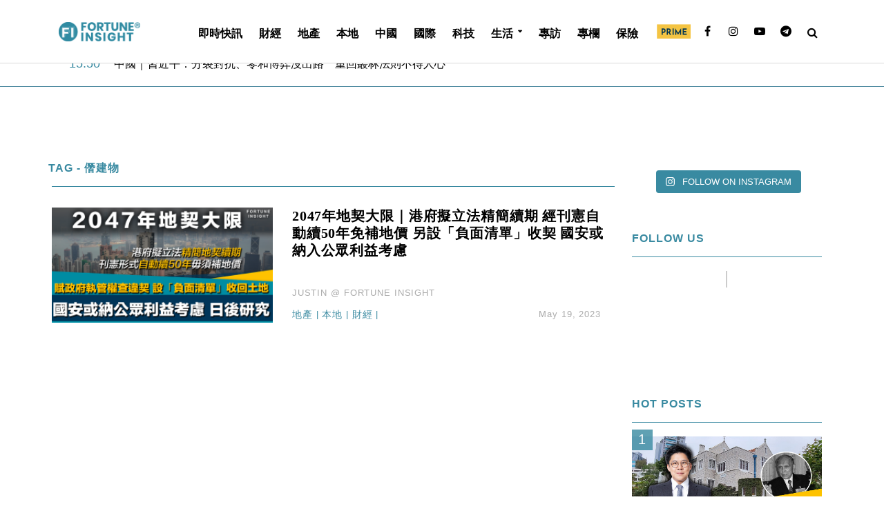

--- FILE ---
content_type: text/html; charset=UTF-8
request_url: https://fortuneinsight.com/web/tag/%E5%83%AD%E5%BB%BA%E7%89%A9/
body_size: 27741
content:
<!DOCTYPE html>
<html lang="en-US">
<head>
<meta charset="UTF-8">
<meta name="viewport" content="width=device-width,initial-scale=1.0">
<link rel="pingback" href="https://fortuneinsight.com/web/xmlrpc.php">
<title>僭建物 &#8211; Fortune  Insight</title>
<style>
	/* Custom BSA_PRO Styles */

	/* fonts */

	/* form */
	.bsaProOrderingForm {   }
	.bsaProInput input,
	.bsaProInput input[type='file'],
	.bsaProSelectSpace select,
	.bsaProInputsRight .bsaInputInner,
	.bsaProInputsRight .bsaInputInner label {   }
	.bsaProPrice  {  }
	.bsaProDiscount  {   }
	.bsaProOrderingForm .bsaProSubmit,
	.bsaProOrderingForm .bsaProSubmit:hover,
	.bsaProOrderingForm .bsaProSubmit:active {   }

	/* alerts */
	.bsaProAlert,
	.bsaProAlert > a,
	.bsaProAlert > a:hover,
	.bsaProAlert > a:focus {  }
	.bsaProAlertSuccess {  }
	.bsaProAlertFailed {  }

	/* stats */
	.bsaStatsWrapper .ct-chart .ct-series.ct-series-b .ct-bar,
	.bsaStatsWrapper .ct-chart .ct-series.ct-series-b .ct-line,
	.bsaStatsWrapper .ct-chart .ct-series.ct-series-b .ct-point,
	.bsaStatsWrapper .ct-chart .ct-series.ct-series-b .ct-slice.ct-donut { stroke: #673AB7 !important; }

	.bsaStatsWrapper  .ct-chart .ct-series.ct-series-a .ct-bar,
	.bsaStatsWrapper .ct-chart .ct-series.ct-series-a .ct-line,
	.bsaStatsWrapper .ct-chart .ct-series.ct-series-a .ct-point,
	.bsaStatsWrapper .ct-chart .ct-series.ct-series-a .ct-slice.ct-donut { stroke: #FBCD39 !important; }

	/* Custom CSS */
	</style><meta name="twitter:title" content="2047年地契大限｜港府擬立法精簡續期 經刊憲自動續50年免補地價 另設「負面清單」收契 國安或納入公眾利益考慮" /><meta name="twitter:image" content="https://fortuneinsight.com/web/wp-content/uploads/2023/05/2047.png" /><link rel='dns-prefetch' href='//fonts.googleapis.com' />
<link rel='dns-prefetch' href='//s.w.org' />
<link rel="alternate" type="application/rss+xml" title="Fortune  Insight &raquo; Feed" href="https://fortuneinsight.com/web/feed/" />
<link rel="alternate" type="application/rss+xml" title="Fortune  Insight &raquo; 僭建物 Tag Feed" href="https://fortuneinsight.com/web/tag/%e5%83%ad%e5%bb%ba%e7%89%a9/feed/" />
		<script type="text/javascript">
			window._wpemojiSettings = {"baseUrl":"https:\/\/s.w.org\/images\/core\/emoji\/12.0.0-1\/72x72\/","ext":".png","svgUrl":"https:\/\/s.w.org\/images\/core\/emoji\/12.0.0-1\/svg\/","svgExt":".svg","source":{"concatemoji":"https:\/\/fortuneinsight.com\/web\/wp-includes\/js\/wp-emoji-release.min.js?ver=5.2.16"}};
			!function(e,a,t){var n,r,o,i=a.createElement("canvas"),p=i.getContext&&i.getContext("2d");function s(e,t){var a=String.fromCharCode;p.clearRect(0,0,i.width,i.height),p.fillText(a.apply(this,e),0,0);e=i.toDataURL();return p.clearRect(0,0,i.width,i.height),p.fillText(a.apply(this,t),0,0),e===i.toDataURL()}function c(e){var t=a.createElement("script");t.src=e,t.defer=t.type="text/javascript",a.getElementsByTagName("head")[0].appendChild(t)}for(o=Array("flag","emoji"),t.supports={everything:!0,everythingExceptFlag:!0},r=0;r<o.length;r++)t.supports[o[r]]=function(e){if(!p||!p.fillText)return!1;switch(p.textBaseline="top",p.font="600 32px Arial",e){case"flag":return s([55356,56826,55356,56819],[55356,56826,8203,55356,56819])?!1:!s([55356,57332,56128,56423,56128,56418,56128,56421,56128,56430,56128,56423,56128,56447],[55356,57332,8203,56128,56423,8203,56128,56418,8203,56128,56421,8203,56128,56430,8203,56128,56423,8203,56128,56447]);case"emoji":return!s([55357,56424,55356,57342,8205,55358,56605,8205,55357,56424,55356,57340],[55357,56424,55356,57342,8203,55358,56605,8203,55357,56424,55356,57340])}return!1}(o[r]),t.supports.everything=t.supports.everything&&t.supports[o[r]],"flag"!==o[r]&&(t.supports.everythingExceptFlag=t.supports.everythingExceptFlag&&t.supports[o[r]]);t.supports.everythingExceptFlag=t.supports.everythingExceptFlag&&!t.supports.flag,t.DOMReady=!1,t.readyCallback=function(){t.DOMReady=!0},t.supports.everything||(n=function(){t.readyCallback()},a.addEventListener?(a.addEventListener("DOMContentLoaded",n,!1),e.addEventListener("load",n,!1)):(e.attachEvent("onload",n),a.attachEvent("onreadystatechange",function(){"complete"===a.readyState&&t.readyCallback()})),(n=t.source||{}).concatemoji?c(n.concatemoji):n.wpemoji&&n.twemoji&&(c(n.twemoji),c(n.wpemoji)))}(window,document,window._wpemojiSettings);
		</script>
		<style type="text/css">
img.wp-smiley,
img.emoji {
	display: inline !important;
	border: none !important;
	box-shadow: none !important;
	height: 1em !important;
	width: 1em !important;
	margin: 0 .07em !important;
	vertical-align: -0.1em !important;
	background: none !important;
	padding: 0 !important;
}
</style>
	<link rel='stylesheet' id='sbi_styles-css'  href='https://fortuneinsight.com/web/wp-content/plugins/instagram-feed/css/sbi-styles.min.css?ver=6.7.1' type='text/css' media='all' />
<link rel='stylesheet' id='wp-block-library-css'  href='https://fortuneinsight.com/web/wp-includes/css/dist/block-library/style.min.css?ver=5.2.16' type='text/css' media='all' />
<link rel='stylesheet' id='buy_sell_ads_pro_main_stylesheet-css'  href='https://fortuneinsight.com/web/wp-content/plugins/bsa-plugin-pro-scripteo/frontend/css/asset/style.css?v=4.3.1&#038;ver=5.2.16' type='text/css' media='all' />
<link rel='stylesheet' id='buy_sell_ads_pro_user_panel-css'  href='https://fortuneinsight.com/web/wp-content/plugins/bsa-plugin-pro-scripteo/frontend/css/asset/user-panel.css?ver=5.2.16' type='text/css' media='all' />
<link rel='stylesheet' id='buy_sell_ads_pro_template_stylesheet-css'  href='https://fortuneinsight.com/web/wp-content/plugins/bsa-plugin-pro-scripteo/frontend/css/all.css?ver=5.2.16' type='text/css' media='all' />
<link rel='stylesheet' id='buy_sell_ads_pro_animate_stylesheet-css'  href='https://fortuneinsight.com/web/wp-content/plugins/bsa-plugin-pro-scripteo/frontend/css/asset/animate.css?ver=5.2.16' type='text/css' media='all' />
<link rel='stylesheet' id='buy_sell_ads_pro_chart_stylesheet-css'  href='https://fortuneinsight.com/web/wp-content/plugins/bsa-plugin-pro-scripteo/frontend/css/asset/chart.css?ver=5.2.16' type='text/css' media='all' />
<link rel='stylesheet' id='buy_sell_ads_pro_carousel_stylesheet-css'  href='https://fortuneinsight.com/web/wp-content/plugins/bsa-plugin-pro-scripteo/frontend/css/asset/bsa.carousel.css?ver=5.2.16' type='text/css' media='all' />
<link rel='stylesheet' id='buy_sell_ads_pro_materialize_stylesheet-css'  href='https://fortuneinsight.com/web/wp-content/plugins/bsa-plugin-pro-scripteo/frontend/css/asset/material-design.css?ver=5.2.16' type='text/css' media='all' />
<link rel='stylesheet' id='jquery-ui-css'  href='https://fortuneinsight.com/web/wp-content/plugins/bsa-plugin-pro-scripteo/frontend/css/asset/ui-datapicker.css?ver=5.2.16' type='text/css' media='all' />
<link rel='stylesheet' id='cfblbcss-css'  href='https://fortuneinsight.com/web/wp-content/plugins/cardoza-facebook-like-box/cardozafacebook.css?ver=5.2.16' type='text/css' media='all' />
<link rel='stylesheet' id='contact-form-7-css'  href='https://fortuneinsight.com/web/wp-content/plugins/contact-form-7/includes/css/styles.css?ver=5.1.3' type='text/css' media='all' />
<link rel='stylesheet' id='herald-fonts-css'  href='https://fonts.googleapis.com/css?family=Lato%3A400%2C700&#038;subset=latin%2Clatin-ext&#038;ver=2.1.2' type='text/css' media='all' />
<link rel='stylesheet' id='herald-main-css'  href='https://fortuneinsight.com/web/wp-content/themes/herald/assets/css/min.css?ver=2.1.2' type='text/css' media='all' />
<style id='herald-main-inline-css' type='text/css'>
h1, .h1, .herald-no-sid .herald-posts .h2{ font-size: 4.0rem; }h2, .h2, .herald-no-sid .herald-posts .h3{ font-size: 3.3rem; }h3, .h3, .herald-no-sid .herald-posts .h4 { font-size: 2.8rem; }h4, .h4, .herald-no-sid .herald-posts .h5 { font-size: 2.3rem; }h5, .h5, .herald-no-sid .herald-posts .h6 { font-size: 1.9rem; }h6, .h6, .herald-no-sid .herald-posts .h7 { font-size: 1.6rem; }.h7 {font-size: 1.4rem;}.herald-entry-content, .herald-sidebar{font-size: 1.6rem;}.entry-content .entry-headline{font-size: 1.9rem;}body{font-size: 1.6rem;}.widget{font-size: 1.5rem;}.herald-menu{font-size: 1.6rem;}.herald-mod-title .herald-mod-h, .herald-sidebar .widget-title{font-size: 1.6rem;}.entry-meta .meta-item, .entry-meta a, .entry-meta span{font-size: 1.4rem;}.entry-meta.meta-small .meta-item, .entry-meta.meta-small a, .entry-meta.meta-small span{font-size: 1.3rem;}.herald-site-header .header-top,.header-top .herald-in-popup,.header-top .herald-menu ul {background: #ffffff;color: #aaaaaa;}.header-top a {color: #aaaaaa;}.header-top a:hover,.header-top .herald-menu li:hover > a{color: #ffffff;}.header-top .herald-menu-popup:hover > span,.header-top .herald-menu-popup-search span:hover,.header-top .herald-menu-popup-search.herald-search-active{color: #ffffff;}#wp-calendar tbody td a{background: #0288d1;color:#FFF;}.header-top .herald-login #loginform label,.header-top .herald-login p,.header-top a.btn-logout {color: #ffffff;}.header-top .herald-login #loginform input {color: #ffffff;}.header-top .herald-login .herald-registration-link:after {background: rgba(255,255,255,0.25);}.header-top .herald-login #loginform input[type=submit],.header-top .herald-in-popup .btn-logout {background-color: #ffffff;color: #ffffff;}.header-top a.btn-logout:hover{color: #ffffff;}.header-middle{background-color: #ffffff;color: #000000;}.header-middle a{color: #000000;}.header-middle.herald-header-wraper,.header-middle .col-lg-12{height: 92px;}.header-middle .site-title img{max-height: 92px;}.header-middle .sub-menu{background-color: #000000;}.header-middle .sub-menu a,.header-middle .herald-search-submit:hover,.header-middle li.herald-mega-menu .col-lg-3 a:hover,.header-middle li.herald-mega-menu .col-lg-3 a:hover:after{color: #ffffff;}.header-middle .herald-menu li:hover > a,.header-middle .herald-menu-popup-search:hover > span,.header-middle .herald-cart-icon:hover > a{color: #ffffff;background-color: #000000;}.header-middle .current-menu-parent a,.header-middle .current-menu-ancestor a,.header-middle .current_page_item > a,.header-middle .current-menu-item > a{background-color: rgba(0,0,0,0.2); }.header-middle .sub-menu > li > a,.header-middle .herald-search-submit,.header-middle li.herald-mega-menu .col-lg-3 a{color: rgba(255,255,255,0.7); }.header-middle .sub-menu > li:hover > a{color: #ffffff; }.header-middle .herald-in-popup{background-color: #000000;}.header-middle .herald-menu-popup a{color: #ffffff;}.header-middle .herald-in-popup{background-color: #000000;}.header-middle .herald-search-input{color: #ffffff;}.header-middle .herald-menu-popup a{color: #ffffff;}.header-middle .herald-menu-popup > span,.header-middle .herald-search-active > span{color: #000000;}.header-middle .herald-menu-popup:hover > span,.header-middle .herald-search-active > span{background-color: #000000;color: #ffffff;}.header-middle .herald-login #loginform label,.header-middle .herald-login #loginform input,.header-middle .herald-login p,.header-middle a.btn-logout,.header-middle .herald-login .herald-registration-link:hover,.header-middle .herald-login .herald-lost-password-link:hover {color: #ffffff;}.header-middle .herald-login .herald-registration-link:after {background: rgba(255,255,255,0.15);}.header-middle .herald-login a,.header-middle .herald-username a {color: #ffffff;}.header-middle .herald-login a:hover,.header-middle .herald-login .herald-registration-link,.header-middle .herald-login .herald-lost-password-link {color: #ffffff;}.header-middle .herald-login #loginform input[type=submit],.header-middle .herald-in-popup .btn-logout {background-color: #ffffff;color: #000000;}.header-middle a.btn-logout:hover{color: #000000;}.header-bottom{background: #ffffff;color: #000000;}.header-bottom a,.header-bottom .herald-site-header .herald-search-submit{color: #000000;}.header-bottom a:hover{color: #ffffff;}.header-bottom a:hover,.header-bottom .herald-menu li:hover > a,.header-bottom li.herald-mega-menu .col-lg-3 a:hover:after{color: #ffffff;}.header-bottom .herald-menu li:hover > a,.header-bottom .herald-menu-popup-search:hover > span,.header-bottom .herald-cart-icon:hover > a {color: #ffffff;background-color: #000000;}.header-bottom .current-menu-parent a,.header-bottom .current-menu-ancestor a,.header-bottom .current_page_item > a,.header-bottom .current-menu-item > a {background-color: rgba(0,0,0,0.2); }.header-bottom .sub-menu{background-color: #000000;}.header-bottom .herald-menu li.herald-mega-menu .col-lg-3 a,.header-bottom .sub-menu > li > a,.header-bottom .herald-search-submit{color: rgba(255,255,255,0.7); }.header-bottom .herald-menu li.herald-mega-menu .col-lg-3 a:hover,.header-bottom .sub-menu > li:hover > a{color: #ffffff; }.header-bottom .sub-menu > li > a,.header-bottom .herald-search-submit{color: rgba(255,255,255,0.7); }.header-bottom .sub-menu > li:hover > a{color: #ffffff; }.header-bottom .herald-in-popup {background-color: #000000;}.header-bottom .herald-menu-popup a {color: #ffffff;}.header-bottom .herald-in-popup,.header-bottom .herald-search-input {background-color: #000000;}.header-bottom .herald-menu-popup a,.header-bottom .herald-search-input{color: #ffffff;}.header-bottom .herald-menu-popup > span,.header-bottom .herald-search-active > span{color: #000000;}.header-bottom .herald-menu-popup:hover > span,.header-bottom .herald-search-active > span{background-color: #000000;color: #ffffff;}.header-bottom .herald-login #loginform label,.header-bottom .herald-login #loginform input,.header-bottom .herald-login p,.header-bottom a.btn-logout,.header-bottom .herald-login .herald-registration-link:hover,.header-bottom .herald-login .herald-lost-password-link:hover {color: #ffffff;}.header-bottom .herald-login .herald-registration-link:after {background: rgba(255,255,255,0.15);}.header-bottom .herald-login a {color: #ffffff;}.header-bottom .herald-login a:hover,.header-bottom .herald-login .herald-registration-link,.header-bottom .herald-login .herald-lost-password-link {color: #ffffff;}.header-bottom .herald-login #loginform input[type=submit],.header-bottom .herald-in-popup .btn-logout {background-color: #ffffff;color: #000000;}.header-bottom a.btn-logout:hover{color: #000000;}.herald-header-sticky{background: #398aa1;color: #ffffff;}.herald-header-sticky a{color: #ffffff;}.herald-header-sticky .herald-menu li:hover > a{color: #000000;background-color: #ffffff;}.herald-header-sticky .sub-menu{background-color: #ffffff;}.herald-header-sticky .sub-menu a{color: #000000;}.herald-header-sticky .sub-menu > li:hover > a{color: #398aa1;}.herald-header-sticky .herald-in-popup,.herald-header-sticky .herald-search-input {background-color: #ffffff;}.herald-header-sticky .herald-menu-popup a{color: #000000;}.herald-header-sticky .herald-menu-popup > span,.herald-header-sticky .herald-search-active > span{color: #ffffff;}.herald-header-sticky .herald-menu-popup:hover > span,.herald-header-sticky .herald-search-active > span{background-color: #ffffff;color: #000000;}.herald-header-sticky .herald-search-input,.herald-header-sticky .herald-search-submit{color: #000000;}.herald-header-sticky .herald-menu li:hover > a,.herald-header-sticky .herald-menu-popup-search:hover > span,.herald-header-sticky .herald-cart-icon:hover a {color: #000000;background-color: #ffffff;}.herald-header-sticky .herald-login #loginform label,.herald-header-sticky .herald-login #loginform input,.herald-header-sticky .herald-login p,.herald-header-sticky a.btn-logout,.herald-header-sticky .herald-login .herald-registration-link:hover,.herald-header-sticky .herald-login .herald-lost-password-link:hover {color: #000000;}.herald-header-sticky .herald-login .herald-registration-link:after {background: rgba(0,0,0,0.15);}.herald-header-sticky .herald-login a {color: #000000;}.herald-header-sticky .herald-login a:hover,.herald-header-sticky .herald-login .herald-registration-link,.herald-header-sticky .herald-login .herald-lost-password-link {color: #398aa1;}.herald-header-sticky .herald-login #loginform input[type=submit],.herald-header-sticky .herald-in-popup .btn-logout {background-color: #398aa1;color: #ffffff;}.herald-header-sticky a.btn-logout:hover{color: #ffffff;}.header-trending{background: #ffffff;color: #ffffff;}.header-trending a{color: #ffffff;}.header-trending a:hover{color: #ffffff;}.header-middle{ border-bottom: 1px solid rgba(0,0,0,0.15);}body { background-color: #ffffff;color: #444444;font-family: Arial, Helvetica, sans-serif;font-weight: 400;}.herald-site-content{background-color:#ffffff;}h1, h2, h3, h4, h5, h6,.h1, .h2, .h3, .h4, .h5, .h6, .h7{font-family: 'Lato';font-weight: 700;}.header-middle .herald-menu,.header-bottom .herald-menu,.herald-header-sticky .herald-menu,.herald-mobile-nav{font-family: Arial, Helvetica, sans-serif;font-weight: ;}.herald-menu li.herald-mega-menu .herald-ovrld .meta-category a{font-family: Arial, Helvetica, sans-serif;font-weight: 400;}.herald-entry-content blockquote p{color: #0288d1;}pre {background: rgba(68,68,68,0.06);border: 1px solid rgba(68,68,68,0.2);}thead {background: rgba(68,68,68,0.06);}a,.entry-title a:hover,.herald-menu .sub-menu li .meta-category a{color: #0288d1;}.entry-meta-wrapper .entry-meta span:before,.entry-meta-wrapper .entry-meta a:before,.entry-meta-wrapper .entry-meta .meta-item:before,.entry-meta-wrapper .entry-meta div,li.herald-mega-menu .sub-menu .entry-title a,.entry-meta-wrapper .herald-author-twitter{color: #444444;}.herald-mod-title h1,.herald-mod-title h2,.herald-mod-title h4{color: #ffffff;}.herald-mod-head:after,.herald-mod-title .herald-color,.widget-title:after,.widget-title span{color: #ffffff;background-color: #000000;}.herald-mod-title .herald-color a{color: #ffffff;}.herald-ovrld .meta-category a,.herald-fa-wrapper .meta-category a{background-color: #0288d1;}.meta-tags a,.widget_tag_cloud a,.herald-share-meta:after{background: rgba(0,0,0,0.1);}h1, h2, h3, h4, h5, h6,.entry-title a {color: #000000;}.herald-pagination .page-numbers,.herald-mod-subnav a,.herald-mod-actions a,.herald-slider-controls div,.meta-tags a,.widget.widget_tag_cloud a,.herald-sidebar .mks_autor_link_wrap a,.herald-sidebar .meks-instagram-follow-link a,.mks_themeforest_widget .mks_read_more a,.herald-read-more{color: #444444;}.widget.widget_tag_cloud a:hover,.entry-content .meta-tags a:hover{background-color: #0288d1;color: #FFF;}.herald-pagination .prev.page-numbers,.herald-pagination .next.page-numbers,.herald-pagination .prev.page-numbers:hover,.herald-pagination .next.page-numbers:hover,.herald-pagination .page-numbers.current,.herald-pagination .page-numbers.current:hover,.herald-next a,.herald-pagination .herald-next a:hover,.herald-prev a,.herald-pagination .herald-prev a:hover,.herald-load-more a,.herald-load-more a:hover,.entry-content .herald-search-submit,.herald-mod-desc .herald-search-submit,.wpcf7-submit{background-color:#0288d1;color: #FFF;}.herald-pagination .page-numbers:hover{background-color: rgba(68,68,68,0.1);}.widget a,.recentcomments a,.widget a:hover,.herald-sticky-next a:hover,.herald-sticky-prev a:hover,.herald-mod-subnav a:hover,.herald-mod-actions a:hover,.herald-slider-controls div:hover,.meta-tags a:hover,.widget_tag_cloud a:hover,.mks_autor_link_wrap a:hover,.meks-instagram-follow-link a:hover,.mks_themeforest_widget .mks_read_more a:hover,.herald-read-more:hover,.widget .entry-title a:hover,li.herald-mega-menu .sub-menu .entry-title a:hover,.entry-meta-wrapper .meta-item:hover a,.entry-meta-wrapper .meta-item:hover a:before,.entry-meta-wrapper .herald-share:hover > span,.entry-meta-wrapper .herald-author-name:hover,.entry-meta-wrapper .herald-author-twitter:hover,.entry-meta-wrapper .herald-author-twitter:hover:before{color:#0288d1;}.widget ul li a,.widget .entry-title a,.herald-author-name,.entry-meta-wrapper .meta-item,.entry-meta-wrapper .meta-item span,.entry-meta-wrapper .meta-item a,.herald-mod-actions a{color: #444444;}.widget li:before{background: rgba(68,68,68,0.3);}.widget_categories .count{background: #0288d1;color: #FFF;}input[type="submit"],.spinner > div{background-color: #0288d1;}.herald-mod-actions a:hover,.comment-body .edit-link a,.herald-breadcrumbs a:hover{color:#0288d1;}.herald-header-wraper .herald-soc-nav a:hover,.meta-tags span,li.herald-mega-menu .herald-ovrld .entry-title a,li.herald-mega-menu .herald-ovrld .entry-title a:hover,.herald-ovrld .entry-meta .herald-reviews i:before{color: #FFF;}.entry-meta .meta-item, .entry-meta span, .entry-meta a,.meta-category span,.post-date,.recentcomments,.rss-date,.comment-metadata a,.entry-meta a:hover,.herald-menu li.herald-mega-menu .col-lg-3 a:after,.herald-breadcrumbs,.herald-breadcrumbs a,.entry-meta .herald-reviews i:before{color: #ffffff;}.herald-lay-a .herald-lay-over{background: #ffffff;}.herald-pagination a:hover,input[type="submit"]:hover,.entry-content .herald-search-submit:hover,.wpcf7-submit:hover,.herald-fa-wrapper .meta-category a:hover,.herald-ovrld .meta-category a:hover,.herald-mod-desc .herald-search-submit:hover,.herald-single-sticky .herald-share li a:hover{cursor: pointer;text-decoration: none;background-image: -moz-linear-gradient(left,rgba(0,0,0,0.1) 0%,rgba(0,0,0,0.1) 100%);background-image: -webkit-gradient(linear,left top,right top,color-stop(0%,rgba(0,0,0,0.1)),color-stop(100%,rgba(0,0,0,0.1)));background-image: -webkit-linear-gradient(left,rgba(0,0,0,0.1) 0%,rgba(0,0,0,0.1) 100%);background-image: -o-linear-gradient(left,rgba(0,0,0,0.1) 0%,rgba(0,0,0,0.1) 100%);background-image: -ms-linear-gradient(left,rgba(0,0,0,0.1) 0%,rgba(0,0,0,0.1) 100%);background-image: linear-gradient(to right,rgba(0,0,0,0.1) 0%,rgba(0,0,0,0.1) 100%);}.herald-sticky-next a,.herald-sticky-prev a{color: #444444;}.herald-sticky-prev a:before,.herald-sticky-next a:before,.herald-comment-action,.meta-tags span,.herald-entry-content .herald-link-pages a{background: #444444;}.herald-sticky-prev a:hover:before,.herald-sticky-next a:hover:before,.herald-comment-action:hover,div.mejs-controls .mejs-time-rail .mejs-time-current,.herald-entry-content .herald-link-pages a:hover{background: #0288d1;} .herald-site-footer{background: #ffffff;color: #ffffff;}.herald-site-footer .widget-title span{color: #ffffff;background: transparent;}.herald-site-footer .widget-title:before{background:#ffffff;}.herald-site-footer .widget-title:after,.herald-site-footer .widget_tag_cloud a{background: rgba(255,255,255,0.1);}.herald-site-footer .widget li:before{background: rgba(255,255,255,0.3);}.herald-site-footer a,.herald-site-footer .widget a:hover,.herald-site-footer .widget .meta-category a,.herald-site-footer .herald-slider-controls .owl-prev:hover,.herald-site-footer .herald-slider-controls .owl-next:hover,.herald-site-footer .herald-slider-controls .herald-mod-actions:hover{color: #398aa1;}.herald-site-footer .widget a,.herald-site-footer .mks_author_widget h3{color: #ffffff;}.herald-site-footer .entry-meta .meta-item, .herald-site-footer .entry-meta span, .herald-site-footer .entry-meta a, .herald-site-footer .meta-category span, .herald-site-footer .post-date, .herald-site-footer .recentcomments, .herald-site-footer .rss-date, .herald-site-footer .comment-metadata a{color: #398aa1;}.herald-site-footer .mks_author_widget .mks_autor_link_wrap a, .herald-site-footer.mks_read_more a, .herald-site-footer .herald-read-more,.herald-site-footer .herald-slider-controls .owl-prev, .herald-site-footer .herald-slider-controls .owl-next, .herald-site-footer .herald-mod-wrap .herald-mod-actions a{border-color: rgba(255,255,255,0.2);}.herald-site-footer .mks_author_widget .mks_autor_link_wrap a:hover, .herald-site-footer.mks_read_more a:hover, .herald-site-footer .herald-read-more:hover,.herald-site-footer .herald-slider-controls .owl-prev:hover, .herald-site-footer .herald-slider-controls .owl-next:hover, .herald-site-footer .herald-mod-wrap .herald-mod-actions a:hover{border-color: rgba(57,138,161,0.5);}.herald-site-footer .widget_search .herald-search-input{color: #ffffff;}.herald-site-footer .widget_tag_cloud a:hover{background:#398aa1;color:#FFF;}.footer-bottom a{color:#ffffff;}.footer-bottom a:hover,.footer-bottom .herald-copyright a{color:#398aa1;}.footer-bottom .herald-menu li:hover > a{color: #398aa1;}.footer-bottom .sub-menu{background-color: rgba(0,0,0,0.5);} .herald-pagination{border-top: 1px solid rgba(0,0,0,0.1);}.entry-content a:hover,.comment-respond a:hover,.comment-reply-link:hover{border-bottom: 2px solid #0288d1;}.footer-bottom .herald-copyright a:hover{border-bottom: 2px solid #398aa1;}.herald-slider-controls .owl-prev,.herald-slider-controls .owl-next,.herald-mod-wrap .herald-mod-actions a{border: 1px solid rgba(68,68,68,0.2);}.herald-slider-controls .owl-prev:hover,.herald-slider-controls .owl-next:hover,.herald-mod-wrap .herald-mod-actions a:hover,.herald-author .herald-socials-actions .herald-mod-actions a:hover {border-color: rgba(2,136,209,0.5);}.herald-pagination,.herald-link-pages,#wp-calendar thead th,#wp-calendar tbody td,#wp-calendar tbody td:last-child{border-color: rgba(68,68,68,0.1);}.herald-lay-h:after,.herald-site-content .herald-related .herald-lay-h:after,.herald-lay-e:after,.herald-site-content .herald-related .herald-lay-e:after,.herald-lay-j:after,.herald-site-content .herald-related .herald-lay-j:after,.herald-lay-l:after,.herald-site-content .herald-related .herald-lay-l:after {background-color: rgba(68,68,68,0.1);}input[type="text"], input[type="email"], input[type="url"], input[type="tel"], input[type="number"], input[type="date"], input[type="password"], select, textarea,.herald-single-sticky,td,th,table,.mks_author_widget .mks_autor_link_wrap a,.widget .meks-instagram-follow-link a,.mks_read_more a,.herald-read-more{border-color: rgba(68,68,68,0.2);}.entry-content .herald-search-input,.herald-fake-button,input[type="text"]:focus, input[type="email"]:focus, input[type="url"]:focus, input[type="tel"]:focus, input[type="number"]:focus, input[type="date"]:focus, input[type="password"]:focus, textarea:focus{border-color: rgba(68,68,68,0.3);}.mks_author_widget .mks_autor_link_wrap a:hover,.widget .meks-instagram-follow-link a:hover,.mks_read_more a:hover,.herald-read-more:hover{border-color: rgba(2,136,209,0.5);}.comment-form,.herald-gray-area,.entry-content .herald-search-form,.herald-mod-desc .herald-search-form{background-color: rgba(68,68,68,0.06);border: 1px solid rgba(68,68,68,0.15);}.herald-boxed .herald-breadcrumbs{background-color: rgba(68,68,68,0.06);}.herald-breadcrumbs{border-color: rgba(68,68,68,0.15);}.single .herald-entry-content .herald-ad,.archive .herald-posts .herald-ad{border-top: 1px solid rgba(68,68,68,0.15);}.archive .herald-posts .herald-ad{border-bottom: 1px solid rgba(68,68,68,0.15);}li.comment .comment-body:after{background-color: rgba(68,68,68,0.06);}.herald-pf-invert .entry-title a:hover .herald-format-icon{background: #0288d1;}.herald-responsive-header{ box-shadow: 1px 0 0 1px rgba(0,0,0,0.15);}.herald-responsive-header,.herald-mobile-nav,.herald-responsive-header .herald-menu-popup-search .fa{color: #000000;background: #ffffff;}.herald-responsive-header a{color: #000000;}.herald-mobile-nav li a{color: #000000;}.herald-mobile-nav li a,.herald-mobile-nav .herald-mega-menu.herald-mega-menu-classic>.sub-menu>li>a{border-bottom: 1px solid rgba(0,0,0,0.15);}.herald-mobile-nav{border-right: 1px solid rgba(0,0,0,0.15);}.herald-mobile-nav li a:hover{color: #fff;background-color: #ffffff;}.herald-menu-toggler{color: #000000;border-color: rgba(0,0,0,0.15);}.herald-goto-top{color: #ffffff;background-color: #000000;}.herald-goto-top:hover{background-color: #0288d1;}.herald-responsive-header .herald-menu-popup > span,.herald-responsive-header .herald-search-active > span{color: #000000;}.herald-responsive-header .herald-menu-popup-search .herald-in-popup{background: #ffffff;}.herald-responsive-header .herald-search-input,.herald-responsive-header .herald-menu-popup-search .herald-search-submit{color: #444444;}.site-title a{text-transform: uppercase;}.site-description{text-transform: none;}.main-navigation{text-transform: uppercase;}.entry-title{text-transform: none;}.meta-category a{text-transform: uppercase;}.herald-mod-title{text-transform: none;}.herald-sidebar .widget-title{text-transform: none;}.herald-site-footer .widget-title{text-transform: none;}.fa-post-thumbnail:before, .herald-ovrld .herald-post-thumbnail span:before, .herald-ovrld .herald-post-thumbnail a:before { opacity: 0.5; }.herald-fa-item:hover .fa-post-thumbnail:before, .herald-ovrld:hover .herald-post-thumbnail a:before, .herald-ovrld:hover .herald-post-thumbnail span:before{ opacity: 0.8; }@media only screen and (min-width: 1249px) {.herald-site-header .header-top,.header-middle,.header-bottom,.herald-header-sticky,.header-trending{ display:block !important;}.herald-responsive-header,.herald-mobile-nav{display:none !important;}.herald-site-content {margin-top: 0 !important;}.herald-mega-menu .sub-menu {display: block;}.header-mobile-ad {display: none;}}
</style>
<link rel='stylesheet' id='herald_child_load_scripts-css'  href='https://fortuneinsight.com/web/wp-content/themes/herald-child/style.css?ver=2.1.2' type='text/css' media='screen' />
<link rel='stylesheet' id='hint-css'  href='https://fortuneinsight.com/web/wp-content/themes/herald-child/hint.min.css?ver=5.2.16' type='text/css' media='all' />
<link rel='stylesheet' id='meks-ads-widget-css'  href='https://fortuneinsight.com/web/wp-content/plugins/meks-easy-ads-widget/css/style.css?ver=2.0.4' type='text/css' media='all' />
<script type='text/javascript' src='https://fortuneinsight.com/web/wp-includes/js/jquery/jquery.js?ver=1.12.4-wp'></script>
<script type='text/javascript' src='https://fortuneinsight.com/web/wp-includes/js/jquery/jquery-migrate.min.js?ver=1.4.1'></script>
<script type='text/javascript'>
/* <![CDATA[ */
var thickboxL10n = {"next":"Next >","prev":"< Prev","image":"Image","of":"of","close":"Close","noiframes":"This feature requires inline frames. You have iframes disabled or your browser does not support them.","loadingAnimation":"https:\/\/fortuneinsight.com\/web\/wp-includes\/js\/thickbox\/loadingAnimation.gif"};
/* ]]> */
</script>
<script type='text/javascript' src='https://fortuneinsight.com/web/wp-includes/js/thickbox/thickbox.js?ver=3.1-20121105'></script>
<script type='text/javascript' src='https://fortuneinsight.com/web/wp-includes/js/underscore.min.js?ver=1.8.3'></script>
<script type='text/javascript' src='https://fortuneinsight.com/web/wp-includes/js/shortcode.min.js?ver=5.2.16'></script>
<script type='text/javascript' src='https://fortuneinsight.com/web/wp-admin/js/media-upload.min.js?ver=5.2.16'></script>
<script type='text/javascript' src='https://fortuneinsight.com/web/wp-content/plugins/bsa-plugin-pro-scripteo/frontend/js/script.js?ver=5.2.16'></script>
<script type='text/javascript' src='https://fortuneinsight.com/web/wp-content/plugins/bsa-plugin-pro-scripteo/frontend/js/jquery.viewportchecker.js?ver=5.2.16'></script>
<script type='text/javascript' src='https://fortuneinsight.com/web/wp-content/plugins/bsa-plugin-pro-scripteo/frontend/js/chart.js?ver=5.2.16'></script>
<script type='text/javascript' src='https://fortuneinsight.com/web/wp-content/plugins/bsa-plugin-pro-scripteo/frontend/js/bsa.carousel.js?ver=5.2.16'></script>
<script type='text/javascript' src='https://fortuneinsight.com/web/wp-content/plugins/bsa-plugin-pro-scripteo/frontend/js/jquery.simplyscroll.js?ver=5.2.16'></script>
<script type='text/javascript' src='https://fortuneinsight.com/web/wp-content/plugins/cardoza-facebook-like-box/cardozafacebook.js?ver=5.2.16'></script>
<script type='text/javascript'>
/* <![CDATA[ */
var misha_loadmore_params = {"ajaxurl":"https:\/\/fortuneinsight.com\/web\/wp-admin\/admin-ajax.php","posts":"{\"tag\":\"%e5%83%ad%e5%bb%ba%e7%89%a9\",\"error\":\"\",\"m\":\"\",\"p\":0,\"post_parent\":\"\",\"subpost\":\"\",\"subpost_id\":\"\",\"attachment\":\"\",\"attachment_id\":0,\"name\":\"\",\"pagename\":\"\",\"page_id\":0,\"second\":\"\",\"minute\":\"\",\"hour\":\"\",\"day\":0,\"monthnum\":0,\"year\":0,\"w\":0,\"category_name\":\"\",\"cat\":\"\",\"tag_id\":28813,\"author\":\"\",\"author_name\":\"\",\"feed\":\"\",\"tb\":\"\",\"paged\":0,\"meta_key\":\"\",\"meta_value\":\"\",\"preview\":\"\",\"s\":\"\",\"sentence\":\"\",\"title\":\"\",\"fields\":\"\",\"menu_order\":\"\",\"embed\":\"\",\"category__in\":[],\"category__not_in\":[],\"category__and\":[],\"post__in\":[],\"post__not_in\":[],\"post_name__in\":[],\"tag__in\":[],\"tag__not_in\":[],\"tag__and\":[],\"tag_slug__in\":[\"%e5%83%ad%e5%bb%ba%e7%89%a9\"],\"tag_slug__and\":[],\"post_parent__in\":[],\"post_parent__not_in\":[],\"author__in\":[],\"author__not_in\":[],\"post_type\":\"any\",\"ignore_sticky_posts\":false,\"suppress_filters\":false,\"cache_results\":false,\"update_post_term_cache\":true,\"lazy_load_term_meta\":true,\"update_post_meta_cache\":true,\"posts_per_page\":20,\"nopaging\":false,\"comments_per_page\":\"50\",\"no_found_rows\":false,\"order\":\"DESC\"}","current_page":"1","max_page":"1"};
var misha_loadmore_params0 = {"ajaxurl":"https:\/\/fortuneinsight.com\/web\/wp-admin\/admin-ajax.php","posts":"{\"tag\":\"%e5%83%ad%e5%bb%ba%e7%89%a9\",\"error\":\"\",\"m\":\"\",\"p\":0,\"post_parent\":\"\",\"subpost\":\"\",\"subpost_id\":\"\",\"attachment\":\"\",\"attachment_id\":0,\"name\":\"\",\"pagename\":\"\",\"page_id\":0,\"second\":\"\",\"minute\":\"\",\"hour\":\"\",\"day\":0,\"monthnum\":0,\"year\":0,\"w\":0,\"category_name\":\"\",\"cat\":\"\",\"tag_id\":28813,\"author\":\"\",\"author_name\":\"\",\"feed\":\"\",\"tb\":\"\",\"paged\":0,\"meta_key\":\"\",\"meta_value\":\"\",\"preview\":\"\",\"s\":\"\",\"sentence\":\"\",\"title\":\"\",\"fields\":\"\",\"menu_order\":\"\",\"embed\":\"\",\"category__in\":[],\"category__not_in\":[],\"category__and\":[],\"post__in\":[],\"post__not_in\":[],\"post_name__in\":[],\"tag__in\":[],\"tag__not_in\":[],\"tag__and\":[],\"tag_slug__in\":[\"%e5%83%ad%e5%bb%ba%e7%89%a9\"],\"tag_slug__and\":[],\"post_parent__in\":[],\"post_parent__not_in\":[],\"author__in\":[],\"author__not_in\":[],\"post_type\":\"any\",\"ignore_sticky_posts\":false,\"suppress_filters\":false,\"cache_results\":false,\"update_post_term_cache\":true,\"lazy_load_term_meta\":true,\"update_post_meta_cache\":true,\"posts_per_page\":20,\"nopaging\":false,\"comments_per_page\":\"50\",\"no_found_rows\":false,\"order\":\"DESC\"}","current_page":"1","max_page":"1"};
var misha_loadmore_params1 = {"ajaxurl":"https:\/\/fortuneinsight.com\/web\/wp-admin\/admin-ajax.php","posts":"{\"tag\":\"%e5%83%ad%e5%bb%ba%e7%89%a9\",\"error\":\"\",\"m\":\"\",\"p\":0,\"post_parent\":\"\",\"subpost\":\"\",\"subpost_id\":\"\",\"attachment\":\"\",\"attachment_id\":0,\"name\":\"\",\"pagename\":\"\",\"page_id\":0,\"second\":\"\",\"minute\":\"\",\"hour\":\"\",\"day\":0,\"monthnum\":0,\"year\":0,\"w\":0,\"category_name\":\"\",\"cat\":\"\",\"tag_id\":28813,\"author\":\"\",\"author_name\":\"\",\"feed\":\"\",\"tb\":\"\",\"paged\":0,\"meta_key\":\"\",\"meta_value\":\"\",\"preview\":\"\",\"s\":\"\",\"sentence\":\"\",\"title\":\"\",\"fields\":\"\",\"menu_order\":\"\",\"embed\":\"\",\"category__in\":[],\"category__not_in\":[],\"category__and\":[],\"post__in\":[],\"post__not_in\":[],\"post_name__in\":[],\"tag__in\":[],\"tag__not_in\":[],\"tag__and\":[],\"tag_slug__in\":[\"%e5%83%ad%e5%bb%ba%e7%89%a9\"],\"tag_slug__and\":[],\"post_parent__in\":[],\"post_parent__not_in\":[],\"author__in\":[],\"author__not_in\":[],\"post_type\":\"any\",\"ignore_sticky_posts\":false,\"suppress_filters\":false,\"cache_results\":false,\"update_post_term_cache\":true,\"lazy_load_term_meta\":true,\"update_post_meta_cache\":true,\"posts_per_page\":20,\"nopaging\":false,\"comments_per_page\":\"50\",\"no_found_rows\":false,\"order\":\"DESC\"}","current_page":"1","max_page":"1"};
var misha_loadmore_params2 = {"ajaxurl":"https:\/\/fortuneinsight.com\/web\/wp-admin\/admin-ajax.php","posts":"{\"tag\":\"%e5%83%ad%e5%bb%ba%e7%89%a9\",\"error\":\"\",\"m\":\"\",\"p\":0,\"post_parent\":\"\",\"subpost\":\"\",\"subpost_id\":\"\",\"attachment\":\"\",\"attachment_id\":0,\"name\":\"\",\"pagename\":\"\",\"page_id\":0,\"second\":\"\",\"minute\":\"\",\"hour\":\"\",\"day\":0,\"monthnum\":0,\"year\":0,\"w\":0,\"category_name\":\"\",\"cat\":\"\",\"tag_id\":28813,\"author\":\"\",\"author_name\":\"\",\"feed\":\"\",\"tb\":\"\",\"paged\":0,\"meta_key\":\"\",\"meta_value\":\"\",\"preview\":\"\",\"s\":\"\",\"sentence\":\"\",\"title\":\"\",\"fields\":\"\",\"menu_order\":\"\",\"embed\":\"\",\"category__in\":[],\"category__not_in\":[],\"category__and\":[],\"post__in\":[],\"post__not_in\":[],\"post_name__in\":[],\"tag__in\":[],\"tag__not_in\":[],\"tag__and\":[],\"tag_slug__in\":[\"%e5%83%ad%e5%bb%ba%e7%89%a9\"],\"tag_slug__and\":[],\"post_parent__in\":[],\"post_parent__not_in\":[],\"author__in\":[],\"author__not_in\":[],\"post_type\":\"any\",\"ignore_sticky_posts\":false,\"suppress_filters\":false,\"cache_results\":false,\"update_post_term_cache\":true,\"lazy_load_term_meta\":true,\"update_post_meta_cache\":true,\"posts_per_page\":20,\"nopaging\":false,\"comments_per_page\":\"50\",\"no_found_rows\":false,\"order\":\"DESC\"}","current_page":"1","max_page":"1"};
var misha_loadmore_params3 = {"ajaxurl":"https:\/\/fortuneinsight.com\/web\/wp-admin\/admin-ajax.php","posts":"{\"tag\":\"%e5%83%ad%e5%bb%ba%e7%89%a9\",\"error\":\"\",\"m\":\"\",\"p\":0,\"post_parent\":\"\",\"subpost\":\"\",\"subpost_id\":\"\",\"attachment\":\"\",\"attachment_id\":0,\"name\":\"\",\"pagename\":\"\",\"page_id\":0,\"second\":\"\",\"minute\":\"\",\"hour\":\"\",\"day\":0,\"monthnum\":0,\"year\":0,\"w\":0,\"category_name\":\"\",\"cat\":\"\",\"tag_id\":28813,\"author\":\"\",\"author_name\":\"\",\"feed\":\"\",\"tb\":\"\",\"paged\":0,\"meta_key\":\"\",\"meta_value\":\"\",\"preview\":\"\",\"s\":\"\",\"sentence\":\"\",\"title\":\"\",\"fields\":\"\",\"menu_order\":\"\",\"embed\":\"\",\"category__in\":[],\"category__not_in\":[],\"category__and\":[],\"post__in\":[],\"post__not_in\":[],\"post_name__in\":[],\"tag__in\":[],\"tag__not_in\":[],\"tag__and\":[],\"tag_slug__in\":[\"%e5%83%ad%e5%bb%ba%e7%89%a9\"],\"tag_slug__and\":[],\"post_parent__in\":[],\"post_parent__not_in\":[],\"author__in\":[],\"author__not_in\":[],\"post_type\":\"any\",\"ignore_sticky_posts\":false,\"suppress_filters\":false,\"cache_results\":false,\"update_post_term_cache\":true,\"lazy_load_term_meta\":true,\"update_post_meta_cache\":true,\"posts_per_page\":20,\"nopaging\":false,\"comments_per_page\":\"50\",\"no_found_rows\":false,\"order\":\"DESC\"}","current_page":"1","max_page":"1"};
/* ]]> */
</script>
<script type='text/javascript' src='https://fortuneinsight.com/web/wp-content/themes/herald-child/myloadmore.js?ver=5.2.16'></script>
<script type='text/javascript' src='https://fortuneinsight.com/web/wp-content/themes/herald-child/add-on/jq-vertical-loop/jquery-vertical-loop.js?ver=5.2.16'></script>
<script type='text/javascript'>
/* <![CDATA[ */
var the_ajax_script = {"ajaxurl":"https:\/\/fortuneinsight.com\/web\/wp-admin\/admin-ajax.php","ajax_nonce":"d49f149909"};
/* ]]> */
</script>
<script type='text/javascript' src='https://fortuneinsight.com/web/wp-content/plugins/wp-subscribe-form/includes/js/sfba-form-ajax.js?ver=5.2.16'></script>
<link rel='https://api.w.org/' href='https://fortuneinsight.com/web/wp-json/' />
<link rel="EditURI" type="application/rsd+xml" title="RSD" href="https://fortuneinsight.com/web/xmlrpc.php?rsd" />
<link rel="wlwmanifest" type="application/wlwmanifest+xml" href="https://fortuneinsight.com/web/wp-includes/wlwmanifest.xml" /> 
<meta name="generator" content="WordPress 5.2.16" />
			<meta property="fb:pages" content="127745917936616" />
			<!-- Google tag (gtag.js)  GA4 -->
<script async src="https://www.googletagmanager.com/gtag/js?id=G-L132G1BBYJ"></script>
<script>
  window.dataLayer = window.dataLayer || [];
  function gtag(){dataLayer.push(arguments);}
  gtag('js', new Date());

  gtag('config', 'G-L132G1BBYJ');
</script>

<!-- Global site tag (gtag.js) - Google Analytics -->
<script async src="https://www.googletagmanager.com/gtag/js?id=UA-109645972-1"></script>
<script>
  window.dataLayer = window.dataLayer || [];
  function gtag(){dataLayer.push(arguments);}
  gtag('js', new Date());

  gtag('config', 'UA-109645972-1');
</script>

<meta property="fb:app_id" content="779329305598319" />

<script>
  window.fbAsyncInit = function() {
    FB.init({
      appId      : '779329305598319',
      xfbml      : true,
      version    : 'v2.11'
    });
  
    FB.AppEvents.logPageView();
  
  };

  (function(d, s, id){
     var js, fjs = d.getElementsByTagName(s)[0];
     if (d.getElementById(id)) {return;}
     js = d.createElement(s); js.id = id;
     js.src = "https://connect.facebook.net/en_US/sdk.js";
     fjs.parentNode.insertBefore(js, fjs);
   }(document, 'script', 'facebook-jssdk'));
</script>

<!-- Facebook Pixel Code -->
<script>
  !function(f,b,e,v,n,t,s)
  {if(f.fbq)return;n=f.fbq=function(){n.callMethod?
  n.callMethod.apply(n,arguments):n.queue.push(arguments)};
  if(!f._fbq)f._fbq=n;n.push=n;n.loaded=!0;n.version='2.0';
  n.queue=[];t=b.createElement(e);t.async=!0;
  t.src=v;s=b.getElementsByTagName(e)[0];
  s.parentNode.insertBefore(t,s)}(window, document,'script',
  'https://connect.facebook.net/en_US/fbevents.js');
  fbq('init', '1424057774371663');
  fbq('track', 'PageView');
</script>

<!-- End Facebook Pixel Code -->



<!-- Facebook Pixel Code -->
<script>
!function(f,b,e,v,n,t,s)
{if(f.fbq)return;n=f.fbq=function(){n.callMethod?
n.callMethod.apply(n,arguments):n.queue.push(arguments)};
if(!f._fbq)f._fbq=n;n.push=n;n.loaded=!0;n.version='2.0';
n.queue=[];t=b.createElement(e);t.async=!0;
t.src=v;s=b.getElementsByTagName(e)[0];
s.parentNode.insertBefore(t,s)}(window, document,'script',
'https://connect.facebook.net/en_US/fbevents.js');
fbq('init', '994906914033441');
fbq('track', 'PageView');
</script>
<noscript><img height="1" width="1" style="display:none"
src="https://www.facebook.com/tr?id=994906914033441&ev=PageView&noscript=1"
/></noscript>
<!-- End Facebook Pixel Code --> <style type="text/css">.smooth_slider{margin: 0 auto;}
.smooth_slider .smooth_nav, #smooth_slider_1_nav{left:50%;}
.smooth_slider .smooth_nav a.smooth_slider_bnav{transparent url(buttons/dots/nav.png) no-repeat 0 0 !important;}
h1, h2, h3, h4, h5, h6, #siteinfo div, .activity-header{font-family:Lucida Grande !important;}
.smooth_slider h2{text-align:center;}
@media only screen and (max-width: 500px){
.smooth_slider a{ font-size:19.25px !important;}
.smooth_slider h2{line-height:18px !important;}
.smooth_slider .smooth_nav, #smooth_slider_1_nav{left:40%;}
}</style>
<style type="text/css">0</style><!--[if IE]>
<link rel='stylesheet' type='text/css' href='https://fortuneinsight.com/web/wp-content/plugins/use-your-drive/css/skin-ie.css' />
<![endif]-->
<!--[if IE 8]>
<style>#UseyourDrive .uyd-grid .entry_thumbnail img{margin:0!important}</style>
<![endif]-->
<!-- Instagram Feed CSS -->
<style type="text/css">
#sb_instagram .sbi_photo img{
object-fit: contain !important;
}
</style>
<link rel="icon" href="https://fortuneinsight.com/web/wp-content/uploads/2018/02/FI2-1-150x150.png" sizes="32x32" />
<link rel="icon" href="https://fortuneinsight.com/web/wp-content/uploads/2018/02/FI2-1-300x300.png" sizes="192x192" />
<link rel="apple-touch-icon-precomposed" href="https://fortuneinsight.com/web/wp-content/uploads/2018/02/FI2-1-300x300.png" />
<meta name="msapplication-TileImage" content="https://fortuneinsight.com/web/wp-content/uploads/2018/02/FI2-1-300x300.png" />
<style type="text/css">nav.main-navigation.herald-menu, .herald-mobile-nav, nav.secondary-navigation.herald-menu{ font-family: "Futura BT W01 Bold","Helvetica Neue",Arial,Sans-serif !important; font-weight: bold; } /*ads pro align center 20190503 Richard*/ #bsa-block-300--250.bsaProContainerNew .bsaProItem, #bsa-block-728--90.bsaProContainerNew .bsaProItem{ margin: .8% auto !important; float: none; } /* add telegram & soical icon*/ .herald-soc-nav li a[href*="t.me"]::before { content: "\f2c6"; } .herald-soc-nav li:hover > a[href*="t.me"] { background: #279fd6; } .fa-youtube:before{ content: "\f16a"; padding-left: 1px; line-height: 28px; } .fa-telegram:before { line-height: 28px; padding-left: 1px; } .fa-instagram:before { padding-left: 1px; line-height: 28px; } /* fixed post display subtitle cannot bold */ .alignnone{ margin: 0px 0px 30px 0; } strong span, strong span b, span b{font-weight:bold !important;} .herald-mobile-nav{ z-index:-1; left:-270px; width:270px; } #header{ width: 100%; position: fixed; top:0px; } .herald-single .entry-header { max-width: 1140px; } .herald-site-header { z-index: 3; } .admin-bar .herald-mobile-nav, .admin-bar .herald-responsive-header { } #header .hel-c.herald-go-hor { padding-top: 20px; } #related .herald-mod-wrap .herald-mod-head { border-bottom: 1px solid #398aa1; } .herald-ad.herald-slide.herald-below-header { top: 120px; z-index: 2; } .herald-main-content .row{ padding-right : 10px; } .header-middle .herald-menu, .header-bottom .herald-menu, .herald-header-sticky .herald-menu{ font-family: 'Noto Sans HK',Helvetica,Arial,serif !important; } .herald-section { margin-top: 92px; } .widget-title { border-bottom: 1px solid; font-family: 'Noto Sans HK',Helvetica,Arial,serif !important; font-size: 16.0px; color: rgba(57,138,161,1.0); text-align: left; padding-bottom : 10px; } .herald-mod-head:after, .herald-mod-title .herald-color, .widget-title:after, .widget-title span { font-family: 'Noto Sans HK',Helvetica,Arial,serif !important; color: rgba(57,138,161,1.0); background-color: transparent; text-transform : uppercase; letter-spacing: 1.0px; } .herald-header-wraper .container { width: 1150px; } #fblbx{ height: 200px; text-align: center; } .footer-bottom { background: none; height: 78px; } .hel-c.herald-go-hor{ padding-top:20px; } .herald-site-footer .footer-bottom { line-height: 2.8rem; } .misha_loadmore, .misha_loadmore_home, .misha_loadmore_search{ border-radius: 8px; border-style: solid; border-width: 1px; border-color: transparent; background-color: rgb(57, 138, 161); height: 35px; width: 130px; display: block; position : absolute; bottom:10px; margin-left: 43%; -ms-transform: rotate(0); -webkit-transform: rotate(0); transform: rotate(0); font-family: 'Noto Sans HK',Helvetica,Arial,serif; font-size: 14px; color: #ffffff; text-align: Center; line-height: 32px; } @media only screen and (min-width: 1200px) { .herald-section.container { width: 1140px; } } .footer-bottom{ background:#398aa1; } .hel-c.herald-go-hor{ top:8.5px !important; } .herald-lay-b .herald-post-thumbnail { width: 320px; } .herald-lay-b img, .herald-lay-i img{ width: 320px; } .ranking_no{ background-color: rgba(57,138,161,0.8); height: 30px; width: 30px; position: absolute; transform: rotate(0); font-family: 'FZLTTHK--GBK1-0',Helvetica,Arial,serif; font-size: 20px; color: rgba(255,255,255,1.0); text-align: left; line-height: 28px; text-align: center; margin-top: -10px; } .hel-l.herald-go-hor{ text-align: center; } .site-branding { width: 118px; font-family: 'FZLTTHK--GBK1-0',Helvetica,Arial,serif; } .site-title.h1 { text-align: center; font-size: 18px; line-height: 25px; letter-spacing: 1.0px; } .site-title.h1 a { font-family: 'FZLTTHK--GBK1-0',Helvetica,Arial,serif; } #sticky-header .site-branding { width: 100%;; } .herald-module .herald-posts .herald-lay-f, .herald-site-content .herald-related .herald-lay-f { width: 33.33%; min-height: 250px; } .home-post-bottom { position: absolute; top: 110px; padding-right: 40px; } .hv_second { top: 80px; } li.menu-item-27564{ cursor:pointer; } .fi_blogger_name{ text-align:center; font-size: 14px; color: rgba(57,138,161,1.0); text-align: center; line-height: 19px; padding-top: 5px; } .fi_blogger_container{ float:left; height:150px; text-align:center; overflow:hidden; } #fi-blog-list{ width: 90px; border-radius:50px; } @media only screen and (max-width:420px) { #fi-blog-list { width: 80px; } } @media only screen and (max-width:380px) { #fi-blog-list { width: 68px; } } .social_icon_3{ display: inline-block; color: black; font-size: 26px; } .social_icon_3 li{ display: inline-block; float: left; position: relative; list-style: none; padding: 3px; width: 45px; height: 45px; margin-right: 5px; margin-left: 5px; } .social_icon_3 .fa-facebook { border: 1px solid #399aa1; color: #339aa1; display: block; text-align: center; padding: 5px; width: 35px; height: 35px; border-radius: 50%; } .social_icon_3 .fa-instagram, .social_icon_3 .fa-youtube,.social_icon_3 .fa-telegram { border: 1px solid #399aa1; color: #339aa1; display: block; text-align: center; padding: 3px; width: 35px; height: 35px; border-radius: 50%; } .social_icon_3 .fa-envelope { border: 1px solid #399aa1; color: #339aa1; display: block; text-align: center; padding: 5px; width: 35px; height: 35px; border-radius: 50%; font-size: 21px; } .herald-single .entry-header { margin-bottom: 45px; } .entry-title.h3{ font-size : 20px; } .entry-title.h5{ font-size : 16px; } .herald-post-thumbnail{ background-color: transparent; } .tptn_posts img, .tptn_posts_daily img { width : fit-content; width: -moz-fit-content; } .tptn_posts .tptn_after_thumb , .tptn_posts_daily .tptn_after_thumb{ font-family: 'Noto Sans HK',Helvetica,Arial,serif; font-size: 16.0px; width: fit-content; } .tptn_posts li, .tptn_posts_daily li { margin-bottom: 25px; padding-bottom: 15px; display: inline-block; border-bottom: #EDEDED 1px solid; } .herald-header-sticky .herald-menu>ul>li>a{ line-height: 35px; } .herald-header-sticky .hel-c.herald-go-hor{ padding-top: 0px; } .site-title a{ color: #398aa1; } .herald-header-sticky a { color: #ffffff !important; } .footer-widgets .row { text-align: center; } .home-post-date ,.home-post-author a ,.home-first-post-date ,.home-first-post-author a{ font-size: 13px; color: #ababab; } .home-post-cat ,.home-first-post-cat{ font-size: 13px; color: #398aa1; } .herald-posts .herald-lay-a.post { border-top: none; } .herald-posts .post, .herald-posts .instant_news { padding-top: 30px; padding-left : 0px; padding-right: 0px; border-top: 1px solid #D2D2D2; border-bottom: none; } .herald-posts .herald-lay-f.post { padding-left : 15px; padding-right: 15px; } .herald-posts .post:first-child { border-top: 1px solid #398AA1; } .herald-posts .herald-lay-f.post { border-top: 1px solid #398AA1; border-bottom: none; } #herald-module-0-2 ,#herald-module-0-3 , #herald-module-0-4 ,#herald-module-0-5{ border-bottom: 1px solid #EDEDED; padding-bottom: 15px; } .herald-mod-wrap .herald-mod-head { margin-top: 10px; margin-bottom: 10px; } .herald-lay-a { margin-bottom: 10px; } .col-mod-main.row .herald-sticky-share .herald-share li { float: left; } .col-mod-main.row .herald-sticky-share { margin: 0; text-align: left; } #content div:nth-child(1) article #fblbx{ display: block; } #content div:nth-child(1) article #sb_instagram{ display: block; } #content div:nth-child(1) article #custom_html-7{ margin-bottom: 20px; } #content div article #fblbx{ display: none; } #content div article #sb_instagram{ display: none; } #content div article #custom_html-7{ margin-bottom: 0px; } .header-middle .current-menu-parent a, .header-middle .current-menu-ancestor a, .header-middle .current_page_item > a, .header-middle .current-menu-item > a { background-color: transparent; } .herald-sticky.is_stuck { top: 130px; } .herald-sticky-share { padding-bottom: 20px; } nav.secondary-navigation.herald-menu{ text-transform: none !important; } .herald-sticky-share .herald-share a { background: rgba(57,138,161,1.0) !important; display: block; width: 30px; height: 30px; color: #FFF; text-align: center; padding: 3px; border-radius: 50%; } .herald-single-sticky .herald-share li a { border-radius: 50%; height: 30px; font-size: 1.2rem; line-height: 28px; padding: 2px 0; } .entry-meta a, .entry-meta span{ color:#000000; } body { font-family: 'Noto Sans HK',Helvetica,Arial,serif; } .secondary-navigation{ background-color:white; } #menu-menu_fi_new_sub{ background-color:white; display:none; } .herald-site-footer { margin-top: 20px; border-top: 1px solid #dddddd; } .herald-menu li:hover > a, .herald-menu li.isActive > a{ color: #398aa1 !important; background-color: #ffffff !important; border-bottom: 2px solid #398aa1 !important; } .menu_active a { color:#398aa1; border-bottom:2px solid #398aa1; } .herald-pagination .prev.page-numbers, .herald-pagination .next.page-numbers, .herald-pagination .prev.page-numbers:hover, .herald-pagination .next.page-numbers:hover, .herald-pagination .page-numbers.current, .herald-pagination .page-numbers.current:hover, .herald-next a, .herald-pagination .herald-next a:hover, .herald-prev a, .herald-pagination .herald-prev a:hover, .herald-load-more a, .herald-load-more a:hover, .entry-content .herald-search-submit, .herald-mod-desc .herald-search-submit, .wpcf7-submit { background-color: #398aa1; } .header-middle .sub-menu { background-color: #ffffff; } .header-middle .sub-menu > li > a, .header-middle .herald-search-submit, .header-middle li.herald-mega-menu .col-lg-3 a { color: #000000; } .header-middle .herald-search-input { color: #000000; } .header-middle .herald-in-popup .herald-search-form { padding: 5px; } .tptn_link img{ padding-bottom : 10px; } .misha_loadmore_home{ cursor:pointer; } a, .entry-title a:hover, .herald-menu .sub-menu li .meta-category a { color: rgba(57,138,161,1); } #herald-module-0-1 .herald-post-thumbnail.herald-format-icon-middle img { min-width: 330px; } #herald-module-0-1 .herald-lay-b .entry-header { padding-top : 10px; } .widget a, .recentcomments a, .widget a:hover, .herald-sticky-next a:hover, .herald-sticky-prev a:hover, .herald-mod-subnav a:hover, .herald-mod-actions a:hover, .herald-slider-controls div:hover, .meta-tags a:hover, .widget_tag_cloud a:hover, .mks_autor_link_wrap a:hover, .meks-instagram-follow-link a:hover, .mks_themeforest_widget .mks_read_more a:hover, .herald-read-more:hover, .widget .entry-title a:hover, li.herald-mega-menu .sub-menu .entry-title a:hover, .entry-meta-wrapper .meta-item:hover a, .entry-meta-wrapper .meta-item:hover a:before, .entry-meta-wrapper .herald-share:hover > span, .entry-meta-wrapper .herald-author-name:hover, .entry-meta-wrapper .herald-author-twitter:hover, .entry-meta-wrapper .herald-author-twitter:hover:before{ color :rgba(57,138,161,1); } .herald-mod-wrap .herald-mod-h , .widget-title span { padding: 4px 0px 5px; } h1, .h1, .herald-no-sid .herald-posts .h2 { font-size: 3rem; } .herald-txt-module{ margin-bottom: 10px; } .herald-nav-toggle { font-size: 20px; padding: 13px 0; } .author-photo{ padding-top: 15px; padding-left: 15px !important; } #fi-blog-detail-col{ float: left; padding: 0px 10px 10px 30px; /*width: 80%;*/ } #auth_desc{ margin: 0; padding: 0; border: 0; font-size: 12px; font-weight: normal; vertical-align: baseline; background: transparent; padding-bottom: 35px; } #fi-blog-detail { font-weight: bold; font-size: 1.5em; padding: 10px 0px 5px 0px; } .herald-mod-wrap .herald-mod-head{ left: -20px; } .author-photo img{ float:left; padding-bottom:0px; border-radius:50%; margin-bottom: 20px; } .footer-bottom .hel-c { padding-top: 5px; } .ig-feed .herald-mod-head { border-bottom: 1px solid #398aa1; padding-bottom: 10px; } .entry-content a:hover, .comment-respond a:hover, .comment-reply-link:hover { border-bottom: 2px solid #398aa1; } .app_store_dl{ padding-right: 0px!important; padding-left: 30px!important; text-align: right; } .app_store_dl img{ max-height : 35px; } .google_play_dl{ padding-right: 30px !important; padding-left: 0px !important ; text-align: left; } .google_play_dl img{ max-height : 35px; } .fi-footer-cpright , .fi-footer-cpright-2{ display:inline-block; } .herald-entry-content .fb_iframe_widget, .herald-entry-content iframe { margin-bottom: 0px; } .herald-entry-content p{ line-height: 1.8; } .comment-metadata a, .fn, .fn a, .says{ font-size:13px; color: #ababab; } .herald-single .col-mod-single .meta-category{ font-size:13px; } @media only screen and (max-width: 1439px) and (min-width: 768px){ .herald-module .herald-posts .herald-lay-f, .herald-site-content .herald-related .herald-lay-f{ width: 33.33%; min-height: 250px; } .misha_loadmore, .misha_loadmore_home, .misha_loadmore_search{ } } @media only screen and (max-width: 1249px){ .herald-responsive-header { height: 45px; } .herald-responsive-header .herald-menu-popup-search{ padding : 15px 10px 0 0; } .herald-ad.herald-slide.herald-below-header { top: 45px; margin: 0px; width:100%; z-index: 2; background: white; } .app_store_dl{ padding-right: 0px!important; padding-left: 30px!important; margin-left: 0px!important; } .google_play_dl{ padding-right: 30px!important; padding-left: 0px!important; } body.herald-menu-open { position: fixed; z-index: 0; top: 0; } } @media only screen and (max-width: 1249px) and (min-width: 768px){ .herald-module .herald-posts .herald-lay-f, .herald-site-content .herald-related .herald-lay-f{ width: 33.33%; min-height: 250px; } .herald-posts .herald-lay-f.post { padding-left : 15px; padding-right: 15px; } .site-title.h1 { line-height: 48px; } .site-branding { width: auto; } .home-post-bottom{ position: absolute; bottom: 0px; padding-right: 40px; } .hv_second { top: 80px; } .herald-section { margin-top: 92px; } .fi_blogger_header .col-lg-2.col-md-2 { width: 20%; } .fi_blogger_name{ font-size: 11px; } li.menu-item-27564{ display:none; } .herald-sidebar .herald-sticky, .herald-sidebar .widget { width: 100%; float: none; display: inline-block; padding: 3px 50px; text-align: center; } .herald-lay-b .herald-post-thumbnail { width: auto; } } /* IPad Pro Size*/ @media only screen and (max-width: 1024px){ .home-post-bottom{ position: absolute; top: 110px; padding-right: 40px; } .hv_second { top: 85px; } .entry-title.h2{ font-size : 20px; text-align : center; } .herald-lay-a .meta-category a{ font-size: 15px; } .home-post-date, .home-post-author a, .home-first-post-date, .home-first-post-author a { font-size: 11px!important; color: #ababab; } .home-post-date, .home-post-author a{ font-size: 11px!important; } .home-post-date{ padding-top : 1px !important; } .entry-title.h1 { font-size: 20px; text-align: center; } .herald-menu-popup-search .fa { height: 23px; padding: 0px; } .herald-ad.herald-slide.herald-below-header { top: 45px; max-height: 90px; z-index: 1; } body .herald-entry-content, body .herald-sidebar { font-size: 1.8rem; } } /* IPad Size */ @media (max-width: 1023px) and (min-width: 768px){ .home-post-bottom{ position: absolute; top: 100px; padding-right: 40px; } .social_icon_3 li{ margin-right: 0px; margin-left: 0px; } .herald-menu-popup-search .fa { height: 23px; padding: 0px; } .herald-ad.herald-slide.herald-below-header { top: 45px; max-height: 90px; z-index: 1; } .hv_second { top: 70px; } } @media only screen and (max-width: 767px){ .hv_second { top: 0px; } .col-lg-1,.col-lg-10, .col-lg-11, .col-lg-12, .col-lg-2, .col-lg-3, .col-lg-4, .col-lg-5, .col-lg-6, .col-lg-7, .col-lg-8, .col-lg-9, .herald-hor-col , .herald-section article{ padding-right: 0px; padding-left: 0px; } .row { margin-left: 0; margin-right: 0; } .container, .herald-boxed .container, .herald-boxed .herald-site-content, .herald-boxed .herald-site-footer .container, .herald-lay-a .col-mod, .herald-site-content { max-width: 100%; } .container{ padding : 0px; } .herald-module .herald-posts .herald-lay-f, .herald-site-content .herald-related .herald-lay-f{ width: 100%; min-height: 250px; padding: 30px 0 0 0 ; border-top: 1px solid #D2D2D2; } .herald-site-content .herald-related .herald-lay-f{ border-top: 0px; padding: 10px 0 20px; border-bottom: 1px solid #D2D2D2; } .misha_loadmore_home { margin-left: 34%; } .site-branding { width: auto; } .site-title.h1 { line-height: 48px; } .home-post-bottom{ position: relative; top: 0px; padding-right: 10px; } .home-first-post-cat ,.home-first-post-author ,.home-first-post-date{ text-align:center !important; } .herald-section { margin-top: 0px; } .fi_blogger_header .col-lg-2.col-md-2 { width: 50% ; } li.menu-item-27564{ display:none; } .fi_blogger_header .col-lg-2.col-md-2 { width: 25%; } .fi_blogger_name{ line-height: 11px; font-size: 9px; } .fi_blogger_container{ height:100px; } .herald-site-content { max-width: 100%; padding : 0px; margin-top: 395px!important; z-index: 1; } .herald-site-content.fi-no-ads { margin-top: 50px!important; } .herald-single .entry-header { margin-bottom: 25px; padding: 0 10px 0 10px; } .herald-menu-popup-search .fa { height: 22px; padding: 0px 0; width: 28px; } .entry-content.herald-entry-content > * { padding: 0 10px 0 10px; } .entry-content.herald-entry-content > figure { padding: 0px; } .herald-sticky-share, .herald-lay-b .entry-header, .herald-lay-f .entry-header{ padding-left :10px; padding-right :10px; } .herald-mod-wrap .herald-mod-h, .widget-title span, .tptn_title { padding-top: 10px; text-align: center; display:block; } #footer .hel-c.herald-go-hor{ top:0px !important; padding-top: 0px; } #content div:nth-child(1) article .herald-sticky{ display: block; } #content div article .herald-sticky{ display: none; } #fi-blog-detail-col { /*width: 60%;*/ } .fi_blogger_header{ padding : 15px 15px 0 15px; } .fi_blogger_container{ padding : 0 15px 0 15px; } .herald-menu-popup-search .fa { height: 23px; padding: 0px; } .herald-lay-b .herald-post-thumbnail { width: auto; } .herald-lay-b img, .herald-lay-i img { width: 100%; } .herald-mod-wrap .herald-mod-head { left: -6px; } .author-photo img{ float:left; padding-bottom:0px; border-radius:50%; margin-bottom: 20px; margin-top: 10px; } .herald-main-content .row{ padding-right : 0px; } .herald-mod-title .herald-mod-h, .herald-sidebar .widget-title { padding-top: 5px; font-size: 1.8rem; text-align: center; } .herald-mod-wrap .herald-mod-head { left: 0px; text-align: center; } .herald-copyright { line-height: 2.4rem; width: 221px; } .herald-ad.herald-slide.herald-below-header { width: 100%; position: fixed; top: 45px; margin: 0px; padding: 0px; z-index: -1; min-height: 350px; background: white; } .herald-above-footer{ z-index: 1; width: 100%; background: white; margin: 0px auto; } .herald-site-footer { margin-top: 0px; } .herald-pagination{ background: white; margin-bottom: 0; padding-bottom: 20px; } .tag #content { margin-top: 45px!important; } #related, .herald-sidebar-right { display:none; } .fi-footer-cpright , .fi-footer-cpright-2{ display:block; } } @media only screen and (max-width: 568px){ #fi-blog-detail-col { width: 70%; } } @media only screen and (max-width: 414px){ #fi-blog-detail-col { width: 70%; } .author-photo{ width: 30%; } } @media only screen and (max-width: 320px){ .fi_blogger_container { padding: 0px; } .herald-site-content{ margin-top: 400px !important; } .herald-ad.herald-slide.herald-below-header { height: 316px; } } /*eng post 20190614 Richard*/ .tag-fortune-insight-eng .entry-header .entry-title{ font-family: calibri !important; font-weight: 900; } .tag-fortune-insight-eng .herald-entry-content{ font-family: calibri !important; font-weight: 400; } /*end of eng post 20190614 Richard*/ /* member change*/ nav.main-navigation.herald-menu{ padding-right:100px; } body.category-fi-prime, body.single-memberpressproduct{ font-family: system-ui, sans-serif; } body.category-fi-prime .secondary-navigation{ background: #013652; } body.category-fi-prime .herald-responsive-header .secondary-navigation{ background: none; } .mp-form-row input{ color:#000; } .herald-site-content{ min-height: 78vh; } .fi_vip_header_step{ height: 75px; width: 75px; border-radius: 75px ; background: rgba(57,138,161,1.0); color: #ffffff; text-align: center; } .fi_vip_header_step.active{ background: gray; } .fi_vip_author img{ width: 110px; border-radius: 55px; height: 110px; border: 0; } .fi-sub-plan-desktop{ display:block; } .fi-sub-plan-mobile{ display:none; } .fi-sub-plan-mobile-container{ max-height: 450px; border: 1px solid #d7d7d7; border-left: none; border-right: none; } .fi-sub-plan-mobile-row{ width: 80%; text-align: center; margin: 0 auto; padding-bottom : 20px; } .fi-sub-plan-mobile-icon{ padding-bottom : 20px; } .fi-sub-plan-mobile-meta{ text-align: center; padding-bottom : 20px; width: 50%; float: left; } .fi-sub-plan-mobile-meta.fi-sub-plan-button { width: 100%; text-align: center; } .fi-sub-plan-mobile-meta .tick { margin: 0 auto; } .fi-sub-plan-mobile-meta .fi-sub-plan-title{ font-size: 25px; } .fi-sub-plan-mobile-meta .tick svg{ width:20px; height:20px; } .mepr-nav-item{ font-size: 20px; padding: 10px; color: #ffffff; } .fi-mepr-nav-selected{ color: rgba(57,138,161,1); border-bottom:1px solid; } span.fi-separate { padding: 0 10px; } .vip-course-container { margin: 60px 0px; padding: 0 20px; } .vip-course{ min-height: 380px; } .fi-lecturer-sub-button{ border: 1px solid rgba(57,138,161,1) !important; padding: 5px 20px !important; font-size: 18px; color: #ffffff; } .fi-lecturer-sub-button-subed{ padding: 5px 20px !important; font-size: 18px; color: #ffffff; cursor: pointer; background-color: #aaa; } .fi-lecturer-sub { text-align: right; float: right; width: 50%; } .fi-lecturer-name{ text-align: left; display: block; font-size: 18px; width: 100%; color: #398aa1; padding-bottom: 10px; } .fi-lecturer-name a{ color : #fff; } .fi-lecturer-bottom{ position: absolute; width: 100%; height: 40%; bottom: 0px; left: 0px; padding: 0 25px; background: -moz-linear-gradient(top, rgba(0,0,0,0) 0%, rgba(0,0,0,1) 60%, rgba(0,0,0,1) 100%); background: -webkit-linear-gradient(top, rgba(0,0,0,0) 0%,rgba(0,0,0,1) 60%,rgba(0,0,0,1) 100%); background: linear-gradient(to bottom, rgba(0,0,0,0) 0%,rgba(0,0,0,1) 60%,rgba(0,0,0,1) 100%); filter: progid:DXImageTransform.Microsoft.gradient( startColorstr='#00ffffff', endColorstr='#ffffff',GradientType=0 ); } .fi-lecturer-bottom-container{ position: absolute; width: 100%; padding: 0 25px; bottom: 0px; left: 0; } .vip-course img{ border-radius: 0 !important; } .vip-course .fi-num-course{ width: 50%; text-align: left; line-height: 0; float: left; padding: 20px 0 10px 0; color: #ccc; font-size: 14px; } .fi-lecturer-view-count{ color : #ccc; font-size: 14px; position: absolute; bottom: 95px; left: 0; right: 0; display: none; } .fi-lecturer-image{ background: #333; width: 100%; height: 100%; overflow: hidden; } .fi-lecturer-image img{ width: 100%; } .mp_wrapper table.mepr-account-table{ border: 0px solid #ccc; } .mp_wrapper table.mepr-account-table th { font-size: 18px; letter-spacing: 0px; text-align: center; padding: 10px 0; color: rgba(57,138,161,1); } .mp_wrapper table.mepr-account-table td{ text-align: center; border-left: 0px solid #ededed; } .mp_wrapper input.mepr-submit { min-width: 100%; border-radius: 0px; background-color: rgba(57,138,161,0.8); padding: 0 30px 0 30px; } .mp_wrapper table.mepr-account-table tr{ border: 0px solid #ddd; } .mp_wrapper table.mepr-account-table tr.mepr-alt-row{ background: #013652; } .fi-vip-login-container{ float:left; display:block; background-color: #000; width: 100%; margin-bottom: 20px; } .fi-vip-login-deined1{ text-align: center; padding-top: 75px ; padding-bottom: 50px; font-size: 20.0px; } .fi-vip-login-deined2{ text-align: center; padding-bottom: 50px; font-size: 20.0px; } .fi-vip-login-container ul li{ font-size: 14.0px; margin-left: auto; margin-right: auto; text-align: center; list-style-position: inside; } .mepr-login-form-wrap { padding:50px 100px; } input[type="submit"], .spinner > div { background-color: rgba(57,138,161,0.8); } .mepr-form .submit{ text-align: left; } .fi-login-header-msg { padding-bottom: 20px; } .mp-form-row.mepr_tos { margin-top: 10px; } .mepr-unauthorized-excerpt { max-height: 210px; overflow: hidden; } .mepr-unauthorized-excerpt p:before { width: 100%; height: 220px; content: ''; z-index: 2; position: absolute; background: -moz-linear-gradient(top, rgba(0,0,0,0) 0%, rgba(0,0,0,1) 80%, rgba(0,0,0,1) 100%); background: -webkit-linear-gradient(top, rgba(0,0,0,0) 0%,rgba(0,0,0,1) 80%,rgba(0,0,0,1) 100%); background: linear-gradient(to bottom, rgba(0,0,0,0) 0%,rgba(0,0,0,1) 80%,rgba(0,0,0,1) 100%); filter: progid:DXImageTransform.Microsoft.gradient( startColorstr='#00ffffff', endColorstr='#ffffff',GradientType=0 ); } .fi_vip{ position: absolute; bottom: -40px; left: 96%; width: 30px; height: 30px; transform: rotate(0); background: rgba(57,138,161,0.6); z-index: 9999; font-size: 10px; text-align: center; border-radius: 15px; color: #cccccc; line-height: 30px; } .alt { display: none; } .planTable { display: table; width: 100%; margin: 0; border-collapse: collapse; } .planTable .row { display: table-row; border-bottom: 1px solid #ccc; } .columnHeader { display: table-cell; padding: 11px 0px; height: 60px; -webkit-box-sizing: border-box; -moz-box-sizing: border-box; box-sizing: border-box; vertical-align: middle; } .cell.bodyCell { display: table-cell; text-align: center; vertical-align: middle; width: 20%; } .fi-sub-button { background-color: rgba(57,138,161,0.8); border-radius: 8px; padding : 5px; font-size : 14px; color:#ffffff; } .planTable .bodyCell .svg-icon { display: inline-block; height: 18px; width: 18px; -webkit-transform: translateY(2px); -moz-transform: translateY(2px); -ms-transform: translateY(2px); -o-transform: translateY(2px); transform: translateY(2px); } .fi-tkfooter-button-container{ height: 30px; } .fi-tkfooter-button-container a{ text-align: center; border-radius: 10px; color: white; width: 100%; float: left; font-size: 20px; background: rgba(57,138,161,0.8); padding: 15px 30px !important; } .herald-login a.fi_login_url { color: #000000; } .herald-responsive-header .fi-login{ margin: 0; position: absolute; height: 100%; padding: 4px 6px 0 0; cursor: pointer; z-index: 9999; right: 30px; top: 0px; } .fi-login .fa-user{ display: block; height: 38px; padding: 12px; width: 38px; margin: 0; } .header-middle .fi-login:hover > a span { background:#000; } .fi-selplan-title{ font-size: 30px; padding-bottom: 5px; color: #fff; text-align: center; border-bottom: 1px solid #398aa1; width: 25%; margin: 0 auto; letter-spacing : 3px; } .fi-leturer-image-null{ background-color: #d5d5d5; height: 340px; background: url(/web/wp-content/uploads/2019/12/FIP_Logo_white-1.png) no-repeat center; } #menu-menu_fi_new_sub { background: none; } body.category-fi-prime .header-middle .menu-item a, body.single-memberpressproduct.header-middle .menu-item a{ background:#013652; } .fi-tab{ text-align: center; width: 100%; padding: 20px 0; } .fi-tab-block{ padding: 0 10px; font-size: 24px; cursor: pointer; padding-bottom: 5px; } .fi-tab-block.active{ color:#398aa1; border-bottom: 1px solid #398aa1 ; } #fi-product-desc{ padding-top:40px; display:none; } body.category-fi-prime h1, body.category-fi-prime h2, body.category-fi-prime h3, body.category-fi-prime h4, body.category-fi-prime h5, body.category-fi-prime h6, body.category-fi-prime .entry-title a, body.single-memberpressproduct h1, body.single-memberpressproduct h2, body.single-memberpressproduct h3, body.single-memberpressproduct h4, body.single-memberpressproduct h5, body.single-memberpressproduct h6, body.single-memberpressproduct .entry-title a{ color: #fff; } body.category-fi-prime .fi-login .fa-user, body.single-memberpressproduct .fi-login .fa-user{ color: #fff; } body.category-fi-prime .herald-ad, body.single-memberpressproduct .herald-ad{ display:none; } .mp_login_form{ text-align: center; width: 100%; } .fi-vip-login-container .mp_wrapper form, #mepr_loginform{ text-align: center; width: 50%; margin: auto; } .mp_wrapper form .mp-form-row{ text-align: left; } .fi-vip-login-container input[type="submit"], .spinner > div{ background-color: #013652; } .fi-vip-login-container a{ color: #398aa1; } .fi-vip-login-container .mp-spacer{ display:none; } .mepr-form .submit{ width:100%; } .mepr-form input[type="submit"]{ min-width: 100%; } .fi-subscribe-msg{ padding-top: 30px; text-align: center; } table.mp-table{ margin-bottom: 0; line-height: 45px; } #mepr-stripe-payment-form .mp-form-label{ display:none; } .mepr-account-terms, .mepr-account-subscr-id, .mepr-account-rebill{ font-style: normal; color: #d0d0d0; } .fi-vip-banner-desktop{ display:block; } .fi-vip-banner-mobile{ display:none; } .fi-vip-prod-desc { width: 100%; margin: 0 auto; display: block; float: left; padding: 20px 10%; text-align: center; } .fi-vip-prod-desc-meta { width: 20%; } .fi-vip-prod-desc.row2 p { width: 80%; padding-left:25px; float: left; } .fi-vip-prod-desc.row3 p { width: 80%; padding-right:25px; float: right; } .fi-prime-icon:before { display: inline-block; width: 49px; height: 21px; content: ""; background: url(/web/wp-content/uploads/2019/12/FI_Prime_Logo_v3.png); background-size: 49px 21px; } body.category-fi-prime .herald-lay-b .herald-post-thumbnail, body.category-fi-prime .herald-lay-b img{ width:414px; } body.category-fi-prime .home-post-bottom{ top:160px; } body.category-fi-prime .home-post-date, body.category-fi-prime .home-post-author a{ font-size:14px !important; } .fi-reg-step-row{ padding-bottom: 20px !important; text-align: center; width: 100%; padding-left: 10% !important; } .fi-reg-step-num{ position: relative; text-align: center; width: 75px; background: #000; color: #4d4d4d; border: 1px solid #4d4d4d; padding: 25px; height: 75px; border-radius: 50%; margin: 0 auto; } .fi-reg-step-line{ height: 2px; background: grey; margin-top: 32.5px; padding: 0; } .fi-reg-step-num-desc{ width: 105px; position: absolute; right: -15px; bottom: -30px; } .fi-reg-step-num.fi-steped{ background: #398aa1; color:#000; border:none; } .fi-reg-step-num.fi-steped .fi-reg-step-num-desc{ color:#fff; } .mp_wrapper textarea, .mp_wrapper select, .mp_wrapper input[type=text], .mp_wrapper input[type=url], .mp_wrapper input[type=email], .mp_wrapper input[type=tel], .mp_wrapper input[type=number], .mp_wrapper input[type=password]{ border: 1px solid #fff; color: #fff; background: #000; } .mp_wrapper textarea:focus, .mp_wrapper select:focus, .mp_wrapper input[type=text]:focus, .mp_wrapper input[type=url]:focus, .mp_wrapper input[type=email]:focus, .mp_wrapper input[type=tel]:focus, .mp_wrapper input[type=number]:focus, .mp_wrapper input[type=password]:focus{ border: 1px solid #fff; } .fi-thankyou-container{ width: 35%; padding-top: 50px; margin: 0 auto; text-align: center; } .mepr-account-actions a{ color: #fff; border-bottom: 1px solid #fff !important; display: block; margin: 0 auto; width: 75px; } #mepr-account-payments-table th{ border-bottom: 1px solid #398aa1; } #mepr-account-subscriptions-table th{ border-bottom: 1px solid #398aa1; } .fi-login-header-msg{ padding-bottom: 50px; } .fi-login-header-msg span{ border-bottom: 1px solid #398aa1; margin: 10px auto; text-align: center; font-size: 24px; letter-spacing: 1px; padding-bottom: 10px; font-weight: 300; } .fi-vip-login-container .mp_wrapper form, #mepr_loginform { text-align: left; width: 35%; margin: auto; } .mepr-login-actions{ text-align: center; } .single-post #mepr_loginform{ width: 50%; } .fi-vip-login-container .mepr-login-form-wrap{ padding:10px; } .herald-login .herald-in-popup .btn-logout{ margin: 0 60px; } .herald-login .herald-in-popup .herald-avatar-logout{ display:none; } .herald-login .herald-in-popup p.herald-username{ text-align:center ; } .herald-responsive-header .herald-menu-popup-search .herald-in-popup{ background: #000; } .herald-responsive-header .herald-menu-popup-search .herald-in-popup a{ color: #fff; } .herald-responsive-header .herald-menu-popup-search .herald-in-popup a.btn-logout { color: #000; background: #fff; } body.category-fi-prime .herald-menu-popup-search{ color: #fff; } .mepr-cancel-sub-text{ color: #000; } .mepr-white-popup .mepr-btn{ background: #398aa1 !important; } .mepr_error{ background-color: transparent !important; } .mepr-loading-gif { margin-top: 20px; border: 5px solid #f3f3f3; border-radius: 50%; border-top: 5px solid #3498db; width: 30px; height: 30px; -webkit-animation: spin 2s linear infinite; animation: spin 2s linear infinite; } @keyframes spin { 0% { transform: rotate(0deg); } 100% { transform: rotate(360deg); } } .herald-responsive-header .site-title.h1 { text-align: left; display: block; padding-left: 50px; font-size: 17px; letter-spacing: 0px; } .herald-responsive-header .herald-menu-popup-search.herald-login{ right: 30px; top: 0px; } body.category-fi-prime .herald-responsive-header, body.category-fi-prime .herald-mobile-nav, body.category-fi-prime .herald-responsive-header .herald-menu-popup-search .fa, body.single-memberpressproduct .herald-responsive-header, body.single-memberpressproduct .herald-mobile-nav, body.single-memberpressproduct .herald-responsive-header .herald-menu-popup-search .fa{ background-color:#000000 ; color:#fff; } .herald-mobile-nav .fi-prime-icon{ display:none; } .herald-mobile-nav .fi_mobile_logout{ text-align: left; padding: 10px 0; float: left; width: 100%; } .herald-mobile-nav .fi_mobile_logout a { width: 100%; float: left; padding: 16px 50px 15px 20px; } .fi_mobile_logout a span{ font-size: 1.6rem; padding: 0px; } .fi_post_count { padding-right: 10px; } .fi_post_count .post_total_count{ color:red; } @media only screen and (max-width: 767px){ .fi_vip{ position: absolute; bottom: -145px; left: 85%; width: 30px; height: 30px; transform: rotate(0); background: rgba(57,138,161,0.6); z-index: 9999; font-size: 10px; text-align: center; border-radius: 15px; color: #cccccc; line-height: 30px; } .fi-sub-plan-mobile{ display:block; } .planTable.fi-sub-plan-desktop{ display:none; } .mp_wrapper table.mepr-account-table td { text-align: center; width: 100% !important; border-right: none; } .mp_wrapper table.mepr-account-table td:before{ float: none; display: block; } .mp_wrapper table.mepr-account-table td div{ margin-left: 0; } .fi_vip_author img{ width: 90px; border-radius: 45px; height: 90px; border: 0; } body.category-fi-prime .herald-responsive-header, body.category-fi-prime .herald-mobile-nav, body.category-fi-prime .herald-responsive-header .herald-menu-popup-search .fa, body.single-memberpressproduct .herald-responsive-header, body.single-memberpressproduct .herald-mobile-nav, body.single-memberpressproduct .herald-responsive-header .herald-menu-popup-search .fa{ background-color:#000000 ; color:#fff; } body.category-fi-prime .herald-ad.herald-slide.herald-below-header, body.single-memberpressproduct .herald-ad.herald-slide.herald-below-header { background:none ; } .fi-vip-banner-desktop{ display:none; } .fi-vip-banner-mobile{ display:block; } .fi-selplan-title{ width:80%; } .fi-vip-prod-desc-meta { width: 100%; padding-bottom: 20px; } .fi-vip-prod-desc-meta object { width: 30%; } .fi-vip-prod-desc.row2 p { width: 100%; padding-left:0; float:left; } .fi-vip-prod-desc.row3 p { width: 100%; padding-right:0; float:right; } body.category-fi-prime .herald-lay-b .herald-post-thumbnail, body.category-fi-prime .herald-lay-b img{ width:auto; } body.category-fi-prime .home-post-bottom{ position: relative; top: 0px; padding-right: 10px; } .fi-reg-step-row{ padding-bottom: 60px !important; } .fi-reg-step-num{ position: relative; text-align: center; width: 30px; background: #000; color: #4d4d4d; border: 1px solid #4d4d4d; padding: 0px; line-height: 30px; height: 30px; border-radius: 50%; margin: 0 auto; } .fi-reg-step-line{ height: 2px; background: grey; margin-top: 15px; padding: 0; } .fi-reg-step-num-desc{ right: -35px; top: 35px; bottom:0; } .fi-reg-step-num-desc span{ display:block; } .fi-thankyou-container{ width: 100%; padding-top: 50px; margin: 0 auto; text-align: center; } .mp_wrapper table.mepr-account-table td { text-align: left; width: 100% !important; border-right: none; } .mepr-account-actions a{ display: inline-block; margin-right: 10px; } .fi-vip-login-container .mp_wrapper form, #mepr_loginform { text-align: center; width: 100%; margin: auto; } .single-post #mepr_loginform { width: 100%; } .mepr-account-actions a { width: auto; } } @media only screen and (max-width: 414px){ .fi-reg-step-line { margin-top: 11px; } .fi-reg-step-num { width: 23px; height: 23px; line-height: 23px; } } @media only screen and (max-width: 370px){ .herald-responsive-header .site-title.h1 { font-size: 12px; } } body.category-fi-prime, body.single-memberpressproduct{ background-color: #000000; color: #ffffff; } body.category-fi-prime .herald-site-content, body.single-memberpressproduct .herald-site-content { background-color: #000000; } body.category-fi-prime .herald-header-wraper, body.single-memberpressproduct .herald-header-wraper{ background: #013652; } body.category-fi-prime .header-middle .menu-item a, body.single-memberpressproduct .header-middle .menu-item a{ color: #fff; } body.category-fi-prime .herald-menu li:hover > a, body.single-memberpressproduct .herald-menu li:hover > a{ color: #398aa1 !important; background: #013652 !important; border-bottom: 2px solid #398aa1 !important; } body.category-fi-prime .header-middle .sub-menu , body.single-memberpressproduct .header-middle .sub-menu{ background-color: #013652; } body.category-fi-prime .herald-mobile-nav li a{ color: #fff; } /* end of member change*/ /*using id to call caution!!!!!!!!*/ body.page-id-477504 #footer, body.page-id-477504 .hel-c , body.page-id-477504 .hel-r{ display:none; } body.page-id-477504 .hel-l{ width:100%; } #post-477504 .entry-header{ display:none; } body.page-id-477504 .herald-responsive-header{ display:none !important; } body.page-id-477504 .herald-site-header{ display:block !important; } body.page-id-477504 .herald-header-wraper{ display:block !important; } /*nav.secondary-navigation.herald-menu{padding-right:100px;} */ /*using id to call caution!!!!!!!!*/ /* change font size, letter space */ article{letter-spacing:0.88px;} .herald-single .entry-content{font-size:17.6px;} /* fix lastest post loadmore layout */ div#related-posts4>article{ border-top: 1px solid #D2D2D2; padding: 18px 0 0px 35px; } @media only screen and (max-width: 787px){ div#related-posts4>article{ padding-left:0px; } .site-title img{max-height:25px;} } @media only screen and (min-width: 767px) and (max-width: 1490px) { .site-title img{max-height:35px;} } .date_time{ background: #398aa1; border-radius: 20px; width: fit-content; } .date_time_text{ font-family: 'FZLTZHK--GBK1-0',Helvetica,Arial,serif; font-style: normal; font-size: 14px; line-height: 16px; color: #FFFFFF; padding: 2px; margin: 0 0 0rem !important; } .post_date_time{ font-family: 'FZLTZHK--GBK1-0',Helvetica,Arial,serif; font-style: normal; font-weight: normal; font-size: 16px; line-height: 19px; color: #398aa1; display: contents; } .instants_new_title{ font-family: 'FZLTZHK--GBK1-0',Helvetica,Arial,serif; font-style: normal; font-weight: normal; font-size: 16px; line-height: 19px; color: #000000; } .ul_instants_new { list-style: none; font-size: 12px; } .ul_instants_new li::before { content: "\2022"; color: #398aa1; font-weight: bold; display: inline-block; width: 1em; margin-left: -1em; font-family: 'FontAwesome'; position: absolute; margin-left: -26px; content: ""; } .li_instants_new{ border-left: 2px dotted #EAEAEA; padding: 20px; display: flex; } .instants_new_title_home{ font-family: 'FZLTZHK--GBK1-0',Helvetica,Arial,serif; font-style: normal; font-weight: normal; font-size: 16px; line-height: 19px; color: #000000; padding-left: 20px; } .post_date_time_home{ display: contents; font-family: 'FZLTZHK--GBK1-0',Helvetica,Arial,serif; font-style: normal; font-weight: normal; font-size: 18px; line-height: 21px; text-align: center; color: #398aa1; } .instants_new_title_header.herald-section { margin-top: 0px; } li.instants_new_title_header-under { margin-bottom: 0px; list-style: none; } ul.clearfix { margin-left: 0px; padding-left: 10px; } .instants_new_title_header{overflow: hidden; height: 25px !important;} @media (max-width: 767px){ .post_date_time_home{font-size: 16px;} .instants_new_title_header{height: 50px !important;} li.instants_new_title_header-under{height: 50px !important; display: inline-flex;} } .herald-posts .instant_news.herald-lay-f { padding-left: 15px; padding-right: 15px; } .herald-menu ul>li>a{ padding:10px 12px; }</style>		<style type="text/css" id="wp-custom-css">
			/*
You can add your own CSS here.

Click the help icon above to learn more.
*/

li.menu-item-260399, li.menu-item-260402{
   display: none;
}


.seek-report{
    border: 1px solid rgba(57,138,161,1);
    float: left;
    font-size: 14px;
    height: 28px;
    line-height: 26px;
    margin-bottom: 10px;
    text-align: center;
    width: 100%;
    background: rgba(57,138,161,1);
}
.seek-report-text {
    color: white !important;
}

@media only screen and (max-width: 768px) {
li.menu-item-260399, li.menu-item-260402{
   display: block;
}
.menu-item-260399 > a > .herald-social-name, .menu-item-260402 > a > .herald-social-name{
	opacity: 1;
   display: block;
}
	.fundraise-logo{width:40% !important;}
	.menu-item-260399, .menu-item-260402{ width:95% !important;}
	.menu-item-260399 > a , .menu-item-260402 > a{
		border: 1px solid rgba(57,138,161,1) !important;
		color: white !important;
    background-color: rgba(57,138,161,1);
    	//width: -webkit-fill-available;
   		 width: 100% !important;
		 margin-top: 0px !important;
	}
}		</style>
		</head>

<body class="archive tag tag-28813 category-%e8%b2%a1%e7%b6%93  chrome">



	<header id="header" class="herald-site-header">

											<div class="header-middle herald-header-wraper hidden-xs hidden-sm">
	<div class="container">
		<div class="row">
				<div class="col-lg-12 hel-el">
				
															<div class="hel-l herald-go-hor">
													<div class="site-branding">
				<span class="site-title h1"><a href="https://fortuneinsight.com/web/" rel="home"><img class="herald-logo" src="https://fortuneinsight.com/web/wp-content/uploads/2021/01/FI_Logo_blue-2.png" alt="Fortune  Insight" ></a></span>
	</div>
											</div>
					
															<div class="hel-c herald-go-hor">
													<nav class="main-navigation herald-menu">	
				<ul id="menu-fi_menu2022" class="menu"><li id="menu-item-3469763" class="menu-item menu-item-type-post_type menu-item-object-page menu-item-3469763"><a href="https://fortuneinsight.com/web/instant_news/">即時快訊</a><li id="menu-item-3469820" class="menu-item menu-item-type-taxonomy menu-item-object-category menu-item-3469820"><a href="https://fortuneinsight.com/web/category/%e8%b2%a1%e7%b6%93/">財經</a><li id="menu-item-3469821" class="menu-item menu-item-type-taxonomy menu-item-object-category menu-item-3469821"><a href="https://fortuneinsight.com/web/category/%e5%9c%b0%e7%94%a2/">地產</a><li id="menu-item-3469825" class="menu-item menu-item-type-taxonomy menu-item-object-category menu-item-3469825"><a href="https://fortuneinsight.com/web/category/%e6%9c%ac%e5%9c%b0/">本地</a><li id="menu-item-3469827" class="menu-item menu-item-type-taxonomy menu-item-object-category menu-item-3469827"><a href="https://fortuneinsight.com/web/category/%e4%b8%ad%e5%9c%8b/">中國</a><li id="menu-item-3469828" class="menu-item menu-item-type-taxonomy menu-item-object-category menu-item-3469828"><a href="https://fortuneinsight.com/web/category/%e5%9c%8b%e9%9a%9b/">國際</a><li id="menu-item-3469832" class="menu-item menu-item-type-taxonomy menu-item-object-category menu-item-3469832"><a href="https://fortuneinsight.com/web/category/%e7%a7%91%e6%8a%80/">科技</a><li id="menu-item-3469833" class="menu-item menu-item-type-taxonomy menu-item-object-category menu-item-has-children menu-item-3469833"><a href="https://fortuneinsight.com/web/category/%e7%94%9f%e6%b4%bb/">生活</a>
<ul class="sub-menu">
	<li id="menu-item-3469834" class="menu-item menu-item-type-taxonomy menu-item-object-category menu-item-3469834"><a href="https://fortuneinsight.com/web/category/%e7%94%9f%e6%b4%bb/%e6%b1%bd%e8%bb%8a/">汽車</a>	<li id="menu-item-3469835" class="menu-item menu-item-type-taxonomy menu-item-object-category menu-item-3469835"><a href="https://fortuneinsight.com/web/category/%e7%94%9f%e6%b4%bb/%e8%85%95%e9%8c%b6/">腕錶</a>	<li id="menu-item-3469836" class="menu-item menu-item-type-taxonomy menu-item-object-category menu-item-3469836"><a href="https://fortuneinsight.com/web/category/%e7%94%9f%e6%b4%bb/%e9%85%92%e5%ba%97/">酒店</a></ul>
<li id="menu-item-3469861" class="menu-item menu-item-type-taxonomy menu-item-object-category menu-item-3469861"><a href="https://fortuneinsight.com/web/category/%e5%b0%88%e8%a8%aa/">專訪</a><li id="menu-item-3469865" class="menu-item menu-item-type-taxonomy menu-item-object-category menu-item-3469865"><a href="https://fortuneinsight.com/web/category/%e5%b0%88%e6%ac%84/">專欄</a><li id="menu-item-7328481" class="menu-item menu-item-type-custom menu-item-object-custom menu-item-7328481"><a target="_blank" rel="noopener noreferrer" href="https://fcare.fortuneinsight.com/">保險</a></ul>	</nav>																								</div>
					
															<div class="hel-r herald-go-hor">
													<div class="herald-menu-popup-search" style="right: 5px;top: 0px;padding-top: 8px;">
        <a class="fi-prime-icon" alt="FI Prime" href="https://prime.fortuneinsight.com/web/"></a>
</div>
                <ul id="menu-social_menu" class="herald-soc-nav"><li id="menu-item-27558" class="menu-item menu-item-type-custom menu-item-object-custom menu-item-27558"><a target="_blank" rel="noopener noreferrer" href="https://www.facebook.com/fortuneinsight/"><span class="herald-social-name">facebook</span></a></li>
<li id="menu-item-27557" class="menu-item menu-item-type-custom menu-item-object-custom menu-item-27557"><a target="_blank" rel="noopener noreferrer" href="https://www.instagram.com/fortuneinsight/"><span class="herald-social-name">instagram</span></a></li>
<li id="menu-item-78522" class="menu-item menu-item-type-custom menu-item-object-custom menu-item-78522"><a target="_blank" rel="noopener noreferrer" href="https://www.youtube.com/channel/UCAcOhBfeztkBOBICFAj1YJA"><span class="herald-social-name">youtube</span></a></li>
<li id="menu-item-78523" class="menu-item menu-item-type-custom menu-item-object-custom menu-item-78523"><a target="_blank" rel="noopener noreferrer" href="https://t.me/fortuneinsight"><span class="herald-social-name">telegram</span></a></li>
</ul>
													<div class="herald-menu-popup-search">
<span class="fa fa-search"></span>
	<div class="herald-in-popup">
		<form class="herald-search-form" action="https://fortuneinsight.com/web/" method="get">
	<input name="s" class="herald-search-input" type="text" value="" placeholder="Type here to search..." /><button type="submit" class="herald-search-submit"></button>
</form>	</div>
</div>											</div>
								
					
				
				</div>
		</div>
		</div>
</div>					
	</header>

	
	<div id="herald-responsive-header" class="herald-responsive-header herald-slide hidden-lg hidden-md">
        <div class="container">
                <div class="herald-nav-toggle"><i class="fa fa-bars"></i></div>
                                <div class="site-branding">
				<span class="site-title h1"><a href="https://fortuneinsight.com/web/" rel="home"><img class="herald-logo" src="https://fortuneinsight.com/web/wp-content/uploads/2021/01/FI_Logo_blue-2.png" alt="Fortune  Insight" ></a></span>
	</div>
                <div class="herald-menu-popup-search">
<span class="fa fa-search"></span>
	<div class="herald-in-popup">
		<form class="herald-search-form" action="https://fortuneinsight.com/web/" method="get">
	<input name="s" class="herald-search-input" type="text" value="" placeholder="Type here to search..." /><button type="submit" class="herald-search-submit"></button>
</form>	</div>
</div>                <div class="herald-login fi-login" style="margin:0;">
<a class='fi_login_url' href='/web/login'>
                <span class="fa fa-user"></span>
</a>
</div>

                <div class="herald-menu-popup-search" style="right: 65px;top: 0px;padding-top: 14px;">
                        <a class="fi-prime-icon" alt="FI Prime" href="https://prime.fortuneinsight.com/web/"></a>
                </div>
        </div>
</div>
<div class="herald-mobile-nav herald-slide hidden-lg hidden-md">
        <ul id="menu-fi_menu2022-1" class="herald-mob-nav"><li class="menu-item menu-item-type-post_type menu-item-object-page menu-item-3469763"><a href="https://fortuneinsight.com/web/instant_news/">即時快訊</a><li class="menu-item menu-item-type-taxonomy menu-item-object-category menu-item-3469820"><a href="https://fortuneinsight.com/web/category/%e8%b2%a1%e7%b6%93/">財經</a><li class="menu-item menu-item-type-taxonomy menu-item-object-category menu-item-3469821"><a href="https://fortuneinsight.com/web/category/%e5%9c%b0%e7%94%a2/">地產</a><li class="menu-item menu-item-type-taxonomy menu-item-object-category menu-item-3469825"><a href="https://fortuneinsight.com/web/category/%e6%9c%ac%e5%9c%b0/">本地</a><li class="menu-item menu-item-type-taxonomy menu-item-object-category menu-item-3469827"><a href="https://fortuneinsight.com/web/category/%e4%b8%ad%e5%9c%8b/">中國</a><li class="menu-item menu-item-type-taxonomy menu-item-object-category menu-item-3469828"><a href="https://fortuneinsight.com/web/category/%e5%9c%8b%e9%9a%9b/">國際</a><li class="menu-item menu-item-type-taxonomy menu-item-object-category menu-item-3469832"><a href="https://fortuneinsight.com/web/category/%e7%a7%91%e6%8a%80/">科技</a><li class="menu-item menu-item-type-taxonomy menu-item-object-category menu-item-has-children menu-item-3469833"><a href="https://fortuneinsight.com/web/category/%e7%94%9f%e6%b4%bb/">生活</a>
<ul class="sub-menu">
	<li class="menu-item menu-item-type-taxonomy menu-item-object-category menu-item-3469834"><a href="https://fortuneinsight.com/web/category/%e7%94%9f%e6%b4%bb/%e6%b1%bd%e8%bb%8a/">汽車</a>	<li class="menu-item menu-item-type-taxonomy menu-item-object-category menu-item-3469835"><a href="https://fortuneinsight.com/web/category/%e7%94%9f%e6%b4%bb/%e8%85%95%e9%8c%b6/">腕錶</a>	<li class="menu-item menu-item-type-taxonomy menu-item-object-category menu-item-3469836"><a href="https://fortuneinsight.com/web/category/%e7%94%9f%e6%b4%bb/%e9%85%92%e5%ba%97/">酒店</a></ul>
<li class="menu-item menu-item-type-taxonomy menu-item-object-category menu-item-3469861"><a href="https://fortuneinsight.com/web/category/%e5%b0%88%e8%a8%aa/">專訪</a><li class="menu-item menu-item-type-taxonomy menu-item-object-category menu-item-3469865"><a href="https://fortuneinsight.com/web/category/%e5%b0%88%e6%ac%84/">專欄</a><li class="menu-item menu-item-type-custom menu-item-object-custom menu-item-7328481"><a target="_blank" rel="noopener noreferrer" href="https://fcare.fortuneinsight.com/">保險</a></ul>                
        
                                                                <div class="herald-menu-popup-search" style="right: 5px;top: 0px;padding-top: 8px;">
        <a class="fi-prime-icon" alt="FI Prime" href="https://prime.fortuneinsight.com/web/"></a>
</div>
                <ul id="menu-social_menu-1" class="herald-soc-nav"><li class="menu-item menu-item-type-custom menu-item-object-custom menu-item-27558"><a target="_blank" rel="noopener noreferrer" href="https://www.facebook.com/fortuneinsight/"><span class="herald-social-name">facebook</span></a></li>
<li class="menu-item menu-item-type-custom menu-item-object-custom menu-item-27557"><a target="_blank" rel="noopener noreferrer" href="https://www.instagram.com/fortuneinsight/"><span class="herald-social-name">instagram</span></a></li>
<li class="menu-item menu-item-type-custom menu-item-object-custom menu-item-78522"><a target="_blank" rel="noopener noreferrer" href="https://www.youtube.com/channel/UCAcOhBfeztkBOBICFAj1YJA"><span class="herald-social-name">youtube</span></a></li>
<li class="menu-item menu-item-type-custom menu-item-object-custom menu-item-78523"><a target="_blank" rel="noopener noreferrer" href="https://t.me/fortuneinsight"><span class="herald-social-name">telegram</span></a></li>
</ul>
        
        </div>


	
	<div id="content" class="herald-site-content herald-slide">
	<div class="instants_new_title_header-top" style="margin : 10px; margin-top: 50px;"></div><div style="height: 25px; overflow: hidden;" class="instants_new_title_header herald-section container" id="instants_new_title_header"><ul class="clearfix"><li class="instants_new_title_header-under"><div class="post_date_time_home">17:39</div><a class="instants_new_title_home" href="https://fortuneinsight.com/web/instant-news/7500651/%e8%b2%a1%e7%b6%93%ef%bd%9c%e3%80%8a%e6%98%8e%e5%a0%b1%e3%80%8b%e6%af%8d%e4%bc%81%e4%b8%96%e7%95%8c%e8%8f%af%e6%96%8700685%e7%b5%82%e6%ad%a2%e5%8a%a0%e6%8b%bf%e5%a4%a7%e6%a5%ad%e5%8b%99%e7%87%9f%e9%81%8b/">財經｜《明報》母企世界華文(00685)終止加拿大業務營運</a></li><li class="instants_new_title_header-under"><div class="post_date_time_home">15:50</div><a class="instants_new_title_home" href="https://fortuneinsight.com/web/instant-news/7500463/%e4%b8%ad%e5%9c%8b%ef%bd%9c%e7%bf%92%e8%bf%91%e5%b9%b3%ef%bc%9a%e5%88%86%e8%a3%82%e5%b0%8d%e6%8a%97%e3%80%81%e9%9b%b6%e5%92%8c%e5%8d%9a%e5%bc%88%e6%b2%92%e5%87%ba%e8%b7%af%e3%80%80%e9%87%8d%e5%9b%9e%e5%8f%a2%e6%9e%97%e6%b3%95%e5%89%87%e4%b8%8d%e5%be%97%e4%ba%ba%e5%bf%83/">中國｜習近平：分裂對抗、零和博弈沒出路　重回叢林法則不得人心</a></li><li class="instants_new_title_header-under"><div class="post_date_time_home">14:57</div><a class="instants_new_title_home" href="https://fortuneinsight.com/web/instant-news/7500393/%e6%9c%ac%e5%9c%b0%ef%bd%9c%e6%b8%af%e5%8f%a3%e7%a4%be%e5%8d%80%e7%b3%bb%e7%b5%b1%e5%95%9f%e7%94%a8-%e9%99%b3%e7%be%8e%e5%af%b6%ef%bc%9a%e9%80%be2300%e5%85%ac%e5%8f%b8%e7%99%bb%e8%a8%98-%e6%94%bf%e5%ba%9c%e6%a5%ad%e7%95%8c%e6%8b%8d%e4%bd%8f%e4%b8%8a/">本地｜港口社區系統啟用  陳美寶：逾2300公司登記 政府業界拍住上</a></li><li class="instants_new_title_header-under"><div class="post_date_time_home">13:50</div><a class="instants_new_title_home" href="https://fortuneinsight.com/web/instant-news/7500227/%e6%81%92%e5%9c%b000012%e4%ba%94%e5%8d%81%e5%91%a8%e5%b9%b4%ef%bd%9cthe-henderson%e5%87%ba%e7%a7%9f%e7%8e%87%e4%b9%9d%e6%88%90-central-yards%e7%ac%ac%e4%b8%80%e6%9c%9f%e6%98%8e%e5%b9%b4%e9%96%8b%e5%b9%95/">恒地(00012)五十周年｜The Henderson出租率九成 Central Yards第一期明年開幕</a></li><li class="instants_new_title_header-under"><div class="post_date_time_home">13:39</div><a class="instants_new_title_home" href="https://fortuneinsight.com/web/instant-news/7500200/%e8%b2%a1%e7%b6%93%ef%bd%9c%e5%8e%bb%e5%b9%b4%e6%9c%ac%e6%b8%af%e7%a0%b4%e7%94%a2%e5%91%88%e8%ab%8b%e9%80%be%e8%90%ac%e5%ae%97%e6%8c%89%e5%b9%b4%e5%8d%879/">財經｜去年本港破產呈請逾萬宗按年升9%</a></li><li class="instants_new_title_header-under"><div class="post_date_time_home">12:43</div><a class="instants_new_title_home" href="https://fortuneinsight.com/web/instant-news/7500089/%e8%b2%a1%e7%b6%93%ef%bd%9c%e5%91%a8%e5%a4%a7%e7%a6%8f%e7%8f%a0%e5%af%b6%e6%9b%bc%e8%b0%b7%e9%96%8b%e8%a8%ad%e6%96%b0%e5%ba%97-%e4%bb%bb%e5%91%bd%e5%85%a8%e7%90%83%e4%bb%a3%e8%a8%80%e4%ba%ba/">財經｜周大福珠寶曼谷開設新店 任命全球代言人</a></li><li class="instants_new_title_header-under"><div class="post_date_time_home">12:40</div><a class="instants_new_title_home" href="https://fortuneinsight.com/web/instant-news/7500068/%e8%b2%a1%e7%b6%93%ef%bd%9c%e9%99%b3%e8%8c%82%e6%b3%a2%ef%bc%9a%e7%a8%8d%e5%be%8c%e5%b0%87%e6%95%b4%e5%85%a8%e6%aa%a2%e8%a6%96%e7%a8%85%e5%8b%99%e5%8f%8a%e5%ad%90%e5%a5%b3%e5%85%8d%e7%a8%85%e9%a1%8d-%e9%9d%9e%e5%b8%b8%e7%90%86%e8%a7%a3%e4%b8%ad%e7%94%a2%e4%ba%ba%e5%a3%ab%e5%a3%93%e5%8a%9b/">財經｜陳茂波：稍後將整全檢視稅務及子女免稅額  非常理解中產人士壓力</a></li><li class="instants_new_title_header-under"><div class="post_date_time_home">12:03</div><a class="instants_new_title_home" href="https://fortuneinsight.com/web/instant-news/7500003/%e6%9c%ac%e5%9c%b0%ef%bd%9c%e9%99%b3%e8%8c%82%e6%b3%a2%ef%bc%9a%e5%a4%9a%e6%96%b9%e9%9d%a2%e5%8a%aa%e5%8a%9b%e5%90%b8%e6%9b%b4%e5%a4%9a%e5%a2%83%e5%a4%96%e5%85%ac%e5%8f%b8%e4%be%86%e6%b8%af%e4%b8%8a%e5%b8%82%e3%80%80%e5%86%80%e6%9c%aa%e4%be%86%e6%95%b8%e6%9c%88%e6%9c%89%e5%a5%bd%e6%b6%88%e6%81%af/">本地｜陳茂波：多方面努力吸更多境外公司來港上市　冀未來數月有好消息</a></li><li class="instants_new_title_header-under"><div class="post_date_time_home">11:56</div><a class="instants_new_title_home" href="https://fortuneinsight.com/web/instant-news/7499929/%e8%b2%a1%e7%b6%93%ef%bd%9c%e5%bd%ad%e5%8d%9a%ef%bc%9a%e4%b8%ad%e5%9c%8b%e8%a6%81%e6%b1%82%e7%b6%93%e7%b4%80%e5%85%ac%e5%8f%b8%e5%b0%87%e5%ae%a2%e6%88%b6%e4%bc%ba%e6%9c%8d%e5%99%a8%e9%81%b7%e5%87%ba%e4%ba%a4%e6%98%93%e6%89%80%e6%95%b8%e6%93%9a%e4%b8%ad%e5%bf%83/">財經｜彭博：中國要求經紀公司將客戶伺服器遷出交易所數據中心</a></li><li class="instants_new_title_header-under"><div class="post_date_time_home">11:43</div><a class="instants_new_title_home" href="https://fortuneinsight.com/web/instant-news/7499913/%e8%b2%a1%e7%b6%93%ef%bd%9c%e5%bf%ab%e6%89%8b01024%e7%99%bc3%e7%a5%a8%e6%93%9a%e5%85%b1%e7%b1%8c%e7%b4%84156%e5%84%84%e5%85%83/">財經｜快手(01024)發3票據共籌約156億元</a></li></ul></div><div class="instants_new_title_header-bottom" style="border-bottom: 1px solid #4C899F;padding-bottom: 20px;"></div><script>

jQuery(document).ready(function() {
  jQuery('#instants_new_title_header').verticalLoop({
     delay: 3000,
     order:'asc'
  });

});
</script>
	






<div class="herald-section container ">

	<div class="row">

		
		
		<div class="herald-module col-mod-main herald-main-content col-lg-9 col-md-9">
			
							
					<div class="herald-mod-wrap"><div class="herald-mod-head "><div class="herald-mod-title"><h1 class="h6 herald-mod-h herald-color">Tag - 僭建物</h1></div></div></div>							
							

                                
			

                        <div class="row row-eq-height herald-posts">
                                                                                                                <article class="herald-lay-b post-5091691 post type-post status-publish format-standard has-post-thumbnail hentry category-feature category-20981 category-20982 category-20980 tag-28801 tag-28807 tag-23616 tag-4251 tag-28813 tag-25393 tag-24102 tag-6582 tag-567 tag-905 tag-28811 tag-28808 tag-28810 tag-28814 tag-12809 tag-2882 tag-28815 tag-28812 tag-8395 tag-14446 tag-12336 tag-28809">
<div class="row">
	
			<div class="col-lg-5 col-md-5 col-sm-5">
			<div class="herald-post-thumbnail herald-format-icon-middle">
				<a href="https://fortuneinsight.com/web/feature/5091691/2047%e5%b9%b4%e5%9c%b0%e5%a5%91%e5%a4%a7%e9%99%90%ef%bd%9c%e6%b8%af%e5%ba%9c%e6%93%ac%e7%ab%8b%e6%b3%95%e7%b2%be%e7%b0%a1%e7%ba%8c%e6%9c%9f-%e5%88%8a%e6%86%b2%e5%bd%a2%e5%bc%8f%e8%87%aa%e5%8b%95%e7%ba%8c50%e5%b9%b4%e6%af%8b%e9%a0%88%e8%a3%9c%e5%9c%b0%e5%83%b9-%e5%8f%a6%e8%a8%ad%e3%80%8c%e8%b2%a0%e9%9d%a2%e6%b8%85%e5%96%ae%e3%80%8d%e6%94%b6%e5%a5%91-%e5%9c%8b%e5%ae%89%e6%88%96%e7%b4%8d%e5%85%a5%e5%85%ac%e7%9c%be%e5%88%a9%e7%9b%8a%e8%80%83%e6%85%ae/" title="2047年地契大限｜港府擬立法精簡續期 經刊憲自動續50年免補地價 另設「負面清單」收契 國安或納入公眾利益考慮">
										<img width="300" height="157" src="https://fortuneinsight.com/web/wp-content/uploads/2023/05/2047-300x157.png" class="attachment-herald-lay-b1 size-herald-lay-b1 wp-post-image" alt="" srcset="https://fortuneinsight.com/web/wp-content/uploads/2023/05/2047-300x157.png 300w, https://fortuneinsight.com/web/wp-content/uploads/2023/05/2047-500x263.png 500w, https://fortuneinsight.com/web/wp-content/uploads/2023/05/2047-768x403.png 768w, https://fortuneinsight.com/web/wp-content/uploads/2023/05/2047-990x520.png 990w, https://fortuneinsight.com/web/wp-content/uploads/2023/05/2047-414x217.png 414w, https://fortuneinsight.com/web/wp-content/uploads/2023/05/2047.png 1000w" sizes="(max-width: 300px) 100vw, 300px" />									</a>
			</div>
		</div>
	

	<div class="col-lg-7 col-md-7 col-sm-7">
		<div class="entry-header">
							<span class="meta-category"> </span>
			
			<h2 class="entry-title h3"><a href="https://fortuneinsight.com/web/feature/5091691/2047%e5%b9%b4%e5%9c%b0%e5%a5%91%e5%a4%a7%e9%99%90%ef%bd%9c%e6%b8%af%e5%ba%9c%e6%93%ac%e7%ab%8b%e6%b3%95%e7%b2%be%e7%b0%a1%e7%ba%8c%e6%9c%9f-%e5%88%8a%e6%86%b2%e5%bd%a2%e5%bc%8f%e8%87%aa%e5%8b%95%e7%ba%8c50%e5%b9%b4%e6%af%8b%e9%a0%88%e8%a3%9c%e5%9c%b0%e5%83%b9-%e5%8f%a6%e8%a8%ad%e3%80%8c%e8%b2%a0%e9%9d%a2%e6%b8%85%e5%96%ae%e3%80%8d%e6%94%b6%e5%a5%91-%e5%9c%8b%e5%ae%89%e6%88%96%e7%b4%8d%e5%85%a5%e5%85%ac%e7%9c%be%e5%88%a9%e7%9b%8a%e8%80%83%e6%85%ae/">2047年地契大限｜港府擬立法精簡續期 經刊憲自動續50年免補地價 另設「負面清單」收契 國安或納入公眾利益考慮</a></h2>
							<div class="entry-meta"></div>
							<div class="col-lg-12 col-md-12 col-sm-12 home-post-bottom  " style ="padding-left: 0; ">
				<?php//Author    20180924 Richard ?>
				<div class="col-lg-12 col-md-12 col-sm-12 home-post-author" style="padding: 0 0 10px 0;">

				<span class="vcard author"><span class="fn"><a href="https://fortuneinsight.com/web/author/justin/">JUSTIN @ FORTUNE INSIGHT</a></span></span>					
					</div>

				<?php//Cate   20180924 Richard ?>
				<div class="col-lg-6 col-md-6 col-sm-6 home-post-cat" style="float:left; text-align: left; padding: 3px 0 0 0;">

											<span class="meta-category"> 						                                       			                                                                                       			 
                                                        <a href="https://fortuneinsight.com/web/category/%e5%9c%b0%e7%94%a2/">
                                                         地產                                                        </a> | 
							                                                                                       			 
                                                        <a href="https://fortuneinsight.com/web/category/%e6%9c%ac%e5%9c%b0/">
                                                         本地                                                        </a> | 
							                                                                                       			 
                                                        <a href="https://fortuneinsight.com/web/category/%e8%b2%a1%e7%b6%93/">
                                                         財經                                                        </a> | 
							                                                						</span>
					
					</div>

				<?php//Date   20180924 Richard ?>
				<div class="col-lg-6 col-md-6 col-sm-6 home-post-date" style="float:right; text-align: right; padding: 0">

					<span class="updated">May 19, 2023</span>
					</div>
				</div>
		</div>

		
			</div>
</div>
</article>
                                                                                                                                        </div>

                        
                                
                </div>

                                         

	<div class="herald-sidebar col-lg-3 col-md-3 herald-sidebar-right">

					<div id="custom_html-7" class="widget_text widget widget_custom_html"><div class="textwidget custom-html-widget"><div class='hidden-xs hidden-sm sidebar-ig'>
<div id="sb_instagram"  class="sbi sbi_mob_col_1 sbi_tab_col_2 sbi_col_3 sbi_width_resp sbi_disable_mobile" style="padding-bottom: 10px;width: 100%;" data-feedid="sbi_17841406840980241#0"  data-res="auto" data-cols="3" data-colsmobile="1" data-colstablet="2" data-num="0" data-nummobile="" data-item-padding="5" data-shortcode-atts="{&quot;showbutton&quot;:&quot;false&quot;,&quot;num&quot;:&quot;0&quot;,&quot;showheader&quot;:&quot;false&quot;,&quot;disablemobile&quot;:&quot;true&quot;,&quot;cachetime&quot;:30}"  data-postid="" data-locatornonce="adaf8d2b3d" data-sbi-flags="favorLocal">
	
    <div id="sbi_images"  style="gap: 10px;">
		    </div>

	<div id="sbi_load" >

	
			<span class="sbi_follow_btn sbi_custom">
        <a href="https://www.instagram.com/fortuneinsight/" style="background: rgb(57,138,161);" target="_blank" rel="nofollow noopener noreferrer">
            <svg class="svg-inline--fa fa-instagram fa-w-14" aria-hidden="true" data-fa-processed="" aria-label="Instagram" data-prefix="fab" data-icon="instagram" role="img" viewBox="0 0 448 512">
	                <path fill="currentColor" d="M224.1 141c-63.6 0-114.9 51.3-114.9 114.9s51.3 114.9 114.9 114.9S339 319.5 339 255.9 287.7 141 224.1 141zm0 189.6c-41.1 0-74.7-33.5-74.7-74.7s33.5-74.7 74.7-74.7 74.7 33.5 74.7 74.7-33.6 74.7-74.7 74.7zm146.4-194.3c0 14.9-12 26.8-26.8 26.8-14.9 0-26.8-12-26.8-26.8s12-26.8 26.8-26.8 26.8 12 26.8 26.8zm76.1 27.2c-1.7-35.9-9.9-67.7-36.2-93.9-26.2-26.2-58-34.4-93.9-36.2-37-2.1-147.9-2.1-184.9 0-35.8 1.7-67.6 9.9-93.9 36.1s-34.4 58-36.2 93.9c-2.1 37-2.1 147.9 0 184.9 1.7 35.9 9.9 67.7 36.2 93.9s58 34.4 93.9 36.2c37 2.1 147.9 2.1 184.9 0 35.9-1.7 67.7-9.9 93.9-36.2 26.2-26.2 34.4-58 36.2-93.9 2.1-37 2.1-147.8 0-184.8zM398.8 388c-7.8 19.6-22.9 34.7-42.6 42.6-29.5 11.7-99.5 9-132.1 9s-102.7 2.6-132.1-9c-19.6-7.8-34.7-22.9-42.6-42.6-11.7-29.5-9-99.5-9-132.1s-2.6-102.7 9-132.1c7.8-19.6 22.9-34.7 42.6-42.6 29.5-11.7 99.5-9 132.1-9s102.7-2.6 132.1 9c19.6 7.8 34.7 22.9 42.6 42.6 11.7 29.5 9 99.5 9 132.1s2.7 102.7-9 132.1z"></path>
	            </svg>            <span>FOLLOW ON INSTAGRAM</span>
        </a>
    </span>
	
</div>

	    <span class="sbi_resized_image_data" data-feed-id="sbi_17841406840980241#0" data-resized="[]">
	</span>
	</div>

	<style type="text/css">
				
		#sb_instagram .sbi_follow_btn a:hover,
		#sb_instagram .sbi_follow_btn a:focus{
			outline: none;
			box-shadow: inset 0 0 10px 20px #398aa1;
		}
			</style>
	<script type="text/javascript">var sb_instagram_js_options = {"font_method":"svg","placeholder":"https:\/\/fortuneinsight.com\/web\/wp-content\/plugins\/instagram-feed\/img\/placeholder.png","resized_url":"https:\/\/fortuneinsight.com\/web\/wp-content\/uploads\/sb-instagram-feed-images\/","ajax_url":"https:\/\/fortuneinsight.com\/web\/wp-admin\/admin-ajax.php"};</script><script type='text/javascript' src='https://fortuneinsight.com/web/wp-content/plugins/instagram-feed/js/sbi-scripts.min.js?ver=6.7.1'></script></div></div></div><div id="fblbx" class="widget widget_cardoza_fb_like"><h4 class="widget-title h6"><span>FOLLOW US</span></h4>	<div class="fb-page" style="border:1px solid #ccc"
			data-adapt-container-width="true";
			
	 data-height="500"
     data-href="https://www.facebook.com/fortuneinsight/?locale="fr_FR""  
     data-small-header="true"  
     data-hide-cover="" 
     data-show-facepile="true"  
	 
	 		data-show-posts="false"
	 >
		
		
</div>
<div id="fb-root"></div>
<script>
  (function(d, s, id) {
    var js, fjs = d.getElementsByTagName(s)[0];
    if (d.getElementById(id)) return;
    js = d.createElement(s); js.id = id;
    js.src = "//connect.facebook.net/zh_HK/sdk.js#xfbml=1&version=v2.4";
    fjs.parentNode.insertBefore(js, fjs);
  }(document, 'script', 'facebook-jssdk'));
</script>
  
    </div>		
					<div class="herald-sticky">
				<div id="widget_tptn_pop-2" class="widget tptn_posts_list_widget"><h4 class="widget-title h6"><span>Hot Posts</span></h4><div class="tptn_posts_daily  tptn_posts_widget tptn_posts_widget2"><ul><li><a href="https://fortuneinsight.com/web/feature/7500517/fi%e5%b0%88%e6%ac%84%ef%bd%9c%e3%80%8c%e9%98%bf%e7%88%ba%e5%89%a9%e8%90%bd%e3%80%8d%e9%9c%8d%e5%95%9f%e5%89%9b%e6%a6%ae%e7%99%bb%e7%ab%8b%e6%b3%95%e6%9c%83%e5%af%8c%e8%b1%aa%e6%a6%9c%ef%bd%9clouise/"     class="tptn_link"><img src="https://fortuneinsight.com/web/wp-content/uploads/2026/01/75.jpg" alt="FI專欄｜「阿爺剩落」霍啟剛榮登立法會富豪榜｜Louise" title="FI專欄｜「阿爺剩落」霍啟剛榮登立法會富豪榜｜Louise" width="157" height="250" class="tptn_thumb tptn_featured" /></a><span class="tptn_after_thumb"><a href="https://fortuneinsight.com/web/feature/7500517/fi%e5%b0%88%e6%ac%84%ef%bd%9c%e3%80%8c%e9%98%bf%e7%88%ba%e5%89%a9%e8%90%bd%e3%80%8d%e9%9c%8d%e5%95%9f%e5%89%9b%e6%a6%ae%e7%99%bb%e7%ab%8b%e6%b3%95%e6%9c%83%e5%af%8c%e8%b1%aa%e6%a6%9c%ef%bd%9clouise/"     class="tptn_link"><span class="tptn_title">FI專欄｜「阿爺剩落」霍啟剛榮登立法會富豪榜｜Louise</span></a></span></li><li><a href="https://fortuneinsight.com/web/strategy/17258/%e3%80%90%e8%81%b7%e5%a0%b4%e6%80%a7%e6%a0%bc%e3%80%91%e9%81%b8%e5%87%ba%e4%bd%a0%e6%9c%80%e6%ac%a3%e8%b3%9e%e7%9a%84%e4%b8%80%e4%bd%8dceo%ef%bc%8c%e6%b8%ac%e4%bd%a0%e7%9a%84%e8%81%b7%e5%a0%b4/"     class="tptn_link"><img src="https://fortuneinsight.com/web/wp-content/uploads/2018/06/你最欣賞哪一位老闆？cover.jpg" alt="【職場性格】選出你最欣賞的一位CEO，測你的職場個性！" title="【職場性格】選出你最欣賞的一位CEO，測你的職場個性！" width="157" height="250" class="tptn_thumb tptn_featured" /></a><span class="tptn_after_thumb"><a href="https://fortuneinsight.com/web/strategy/17258/%e3%80%90%e8%81%b7%e5%a0%b4%e6%80%a7%e6%a0%bc%e3%80%91%e9%81%b8%e5%87%ba%e4%bd%a0%e6%9c%80%e6%ac%a3%e8%b3%9e%e7%9a%84%e4%b8%80%e4%bd%8dceo%ef%bc%8c%e6%b8%ac%e4%bd%a0%e7%9a%84%e8%81%b7%e5%a0%b4/"     class="tptn_link"><span class="tptn_title">【職場性格】選出你最欣賞的一位CEO，測你的職場個性！</span></a></span></li><li><a href="https://fortuneinsight.com/web/finance/18295/%e3%80%90%e9%87%91%e8%9e%8d%e7%9f%a5%e8%ad%98%e3%80%91%e5%a4%a7%e6%91%a9vs%e6%91%a9%e6%a0%b9%e5%a4%a7%e9%80%9a%ef%bc%9f%e5%85%a9%e5%a4%a7%e9%87%91%e8%9e%8d%e6%a5%ad%e7%95%8c%e5%b7%a8%e9%a0%ad%e4%bd%a0/"     class="tptn_link"><img src="https://fortuneinsight.com/web/wp-content/uploads/2018/07/Cover-morgan.png" alt="【金融知識】大摩vs摩根大通？兩大金融業界巨頭你能分清嗎？" title="【金融知識】大摩vs摩根大通？兩大金融業界巨頭你能分清嗎？" width="157" height="250" class="tptn_thumb tptn_featured" /></a><span class="tptn_after_thumb"><a href="https://fortuneinsight.com/web/finance/18295/%e3%80%90%e9%87%91%e8%9e%8d%e7%9f%a5%e8%ad%98%e3%80%91%e5%a4%a7%e6%91%a9vs%e6%91%a9%e6%a0%b9%e5%a4%a7%e9%80%9a%ef%bc%9f%e5%85%a9%e5%a4%a7%e9%87%91%e8%9e%8d%e6%a5%ad%e7%95%8c%e5%b7%a8%e9%a0%ad%e4%bd%a0/"     class="tptn_link"><span class="tptn_title">【金融知識】大摩vs摩根大通？兩大金融業界巨頭你能分清嗎？</span></a></span></li><li><a href="https://fortuneinsight.com/web/feature/378313/%e3%80%90%e6%a5%b5%e5%9c%b0%e4%b9%8b%e7%88%ad%e3%80%91%e5%be%9e%e8%bb%8d%e4%ba%8b%e3%80%81%e8%b3%87%e6%ba%90%e5%88%b0%e5%9c%b0%e7%90%86%e5%84%aa%e5%8b%a2%ef%bc%8c%e6%a0%bc%e9%99%b5%e8%98%ad%e6%9c%89/"     class="tptn_link"><img src="https://fortuneinsight.com/web/wp-content/uploads/2019/08/Cover-17.png" alt="【極地之爭】從軍事、天然資源到地理優勢，格陵蘭有何魔力叫中美兩虎相爭？" title="【極地之爭】從軍事、天然資源到地理優勢，格陵蘭有何魔力叫中美兩虎相爭？" width="157" height="250" class="tptn_thumb tptn_featured" /></a><span class="tptn_after_thumb"><a href="https://fortuneinsight.com/web/feature/378313/%e3%80%90%e6%a5%b5%e5%9c%b0%e4%b9%8b%e7%88%ad%e3%80%91%e5%be%9e%e8%bb%8d%e4%ba%8b%e3%80%81%e8%b3%87%e6%ba%90%e5%88%b0%e5%9c%b0%e7%90%86%e5%84%aa%e5%8b%a2%ef%bc%8c%e6%a0%bc%e9%99%b5%e8%98%ad%e6%9c%89/"     class="tptn_link"><span class="tptn_title">【極地之爭】從軍事、天然資源到地理優勢，格陵蘭有何魔力叫中美兩虎相爭？</span></a></span></li><li><a href="https://fortuneinsight.com/web/strategy/7881/%e3%80%90%e6%98%9f%e7%b4%9a%e7%ae%a1%e7%90%86%e3%80%91%e6%98%9f%e5%b7%b4%e5%85%8b%e5%ba%97%e5%93%a1%e6%9c%897%e7%a8%ae%e9%a1%8f%e8%89%b2%e7%9a%84%e5%9c%8d%e8%a3%99%ef%bc%8c%e4%bd%a0%e7%9f%a5%e9%81%93/"     class="tptn_link"><img src="https://fortuneinsight.com/web/wp-content/uploads/2018/03/3-Cover-Photo-1000-x-525-24.jpg" alt="【星級管理】星巴克店員有7種顏色的圍裙，你知道它們分別代表了什麼意思嗎？" title="【星級管理】星巴克店員有7種顏色的圍裙，你知道它們分別代表了什麼意思嗎？" width="157" height="250" class="tptn_thumb tptn_featured" /></a><span class="tptn_after_thumb"><a href="https://fortuneinsight.com/web/strategy/7881/%e3%80%90%e6%98%9f%e7%b4%9a%e7%ae%a1%e7%90%86%e3%80%91%e6%98%9f%e5%b7%b4%e5%85%8b%e5%ba%97%e5%93%a1%e6%9c%897%e7%a8%ae%e9%a1%8f%e8%89%b2%e7%9a%84%e5%9c%8d%e8%a3%99%ef%bc%8c%e4%bd%a0%e7%9f%a5%e9%81%93/"     class="tptn_link"><span class="tptn_title">【星級管理】星巴克店員有7種顏色的圍裙，你知道它們分別代表了什麼意思嗎？</span></a></span></li></ul><div class="tptn_clear"></div></div></div><div id="custom_html-4" class="widget_text widget widget_custom_html"><div class="textwidget custom-html-widget"><script>
var y = document.getElementsByClassName("tptn_posts_widget2");

 for(i=0;i<y.length;i++){
         
      items = y[i].getElementsByTagName('li');
       for(h=0;h<items.length;h++){

         rank = h +1 ;
if(!items[h].innerHTML. includes('ranking_no')){

         items[h].innerHTML =  "<span class='ranking_no'>"+rank+"</span>"+items[h].innerHTML ;
}
    }
 }
</script></div></div>			</div>
		
	</div>


                
        </div>

</div>



	</div>

    
	<footer id="footer" class="herald-site-footer herald-slide">

					
<div class="footer-widgets container">
	<div class="row">
					<div class="col-lg-4 col-md-4 col-sm-4">
				<div id="custom_html-5" class="widget_text widget widget_custom_html"><div class="textwidget custom-html-widget"><a href="./" style="font-family: 'FZLTTHK--GBK1-0',Helvetica,Arial,serif;
    font-size: 18.0px;
    color: rgba(57,138,161,1.0);
    text-align: center;
    letter-spacing: 1.0px;
    line-height: 25.0px;
"><img width="200" src='/web/wp-content/uploads/2021/01/FI_Logo_blue-2.png'><!--FORTUNE
<br>
INSIGHT&nbsp;--></a></div></div>			</div>
					<div class="col-lg-4 col-md-4 col-sm-4">
				<div id="custom_html-6" class="widget_text widget widget_custom_html"><div class="textwidget custom-html-widget"><ul class="social_icon_3">
<li class="facebook">
<a title="Like us on Facebook" target="_blank" href="https://www.facebook.com/fortuneinsight/" rel="noopener noreferrer">
<i class="icon_3_ico fa fa-facebook"></i>
</a>
</li>
<li class="instagram">
<a title="Follow us on Instagram" target="_blank" href="https://www.instagram.com/fortuneinsight/" rel="noopener noreferrer">
<i class="icon_3_ico fa fa-instagram"></i>
</a>
</li>
<li class="envelope"> 
<a target="_blank" title="Contact us" href="mailto:info@fortuneinsight.com" rel="noopener noreferrer">
<i class="icon_3_ico fa fa-envelope"></i> 
</a>
</li>

<li class="youtube">
<a title="Subscribe us on Youtube" target="_blank" href="https://www.youtube.com/channel/UCAcOhBfeztkBOBICFAj1YJA" rel="noopener noreferrer">
<i class="icon_3_ico fa fa-youtube"></i> 
</a>
</li>

<li class="telegram">
<a title="Subscribe us on Telegram" target="_blank" href="https://t.me/fortuneinsight/" rel="noopener noreferrer">	
<i class="icon_3_ico fa fa-telegram"></i> 
</a>
</li>			 
</ul></div></div>			</div>
					<div class="col-lg-4 col-md-4 col-sm-4">
				<div id="custom_html-8" class="widget_text widget widget_custom_html"><div class="textwidget custom-html-widget"><div class="row">

<div class='app_store_dl col-xs-6 col-lg-4 col-md-3 col-sm-3'><a href = 'https://apps.apple.com/hk/app/fortune-insight-prime/id1579022132'><img src='/web/wp-content/uploads/2018/11/Download-App-Store.png'></a></div>

<div class='google_play_dl col-xs-6 col-lg-4 col-md-3 col-sm-3' ><a href ='https://prime.fortuneinsight.com/web/google-play-download'><img src='/web/wp-content/uploads/2018/11/Get_it_on_Google_play.png'></a></div>

</div></div></div>			</div>
			</div>
</div>		
					<div class="footer-bottom">
<div class="container">
	<div class="row">
		<div class="col-lg-12">
			
						
						
									<div class="hel-c herald-go-hor">
									<div class="herald-copyright"><a style="color:white;" href="/web/contact">Contact Us</a> | 
<a style="color:white;" href="/web/privacy-policy">Privacy Policy</a>
</br>
<div class='fi-footer-cpright' >
Copyright © 2026 Fortune Insight.
</div>
<div class='fi-footer-cpright-2' >
All rights reserved.
</div></div>
							</div>
			
		</div>
	</div>
</div>
</div>	    
	</footer>

	

	<script>
			var modal = document.getElementById('cfblb_modal');
		if(modal)
		{
				var span = document.getElementsByClassName("cfblb_close")[0];

				span.onclick = function() {
					modal.style.display = "none";
				}
				
				window.onclick = function(event) {
					if (event.target == modal) {
						modal.style.display = "none";
					}
				}
		}		
	</script>
<!-- remove left sidebar  -->
<script>

jQuery("document").ready(function($){
$('#left-sidebar').remove();
});
</script>

<script>
jQuery("document").ready(function($){

	var nav = $('.primary-nav');

	$(window).scroll(function () {
		if ($(this).scrollTop() > 100) {
			nav.addClass("f-nav");
$('#main-navigation').css('background-color', '#398AA1');
$('#main-navigation .sf-menu li a').css('color', 'white');

		} else {
			nav.removeClass("f-nav");
$('#main-navigation').css('background-color', 'white');
$('#main-navigation .sf-menu li a').css('color', 'black');
		}
	});

});
</script>


<script>
jQuery("document").ready(function($){
//$( "#menu-item-27564" ).click(function() {
    $("#menu-item-27564").toggle(function(){
    $( "#menu-menu_fi_new_sub" ).slideDown("slow");
    $( ".header-middle.herald-header-wraper").animate({ "height": "138px" }, "slow" );
    $(this).addClass("menu_active");

  },function(){
    $( "#menu-menu_fi_new_sub" ).slideUp("slow");
    $( ".header-middle.herald-header-wraper").animate({ "height": "92px" }, "slow" );
    $(this).removeClass("menu_active");

  });
//});

});
</script>



<script>
jQuery("article#post-6426880>div>div>div>span>img").attr("src","https://fortuneinsight-cloud.s3.ap-southeast-1.amazonaws.com/web/wp-content/uploads/2024/06/24121936/1-2.jpg");
jQuery(".wp-image-6426933").attr("src","https://fortuneinsight-cloud.s3.ap-southeast-1.amazonaws.com/web/wp-content/uploads/2024/06/24121936/1-2.jpg");

</script>
<style>
.tag-fortune-insight-eng .entry-header .entry-title,
article#post-19536 .entry-header .entry-title{
        font-family: calibri !important;   
        font-weight: 900;
    }
.tag-fortune-insight-eng .herald-entry-content,
article#post-19536 .herald-entry-content{
        font-family: calibri !important;
        font-weight: 400;
     }
</style><!-- Instagram Feed JS -->
<script type="text/javascript">
var sbiajaxurl = "https://fortuneinsight.com/web/wp-admin/admin-ajax.php";
</script>
<script type='text/javascript' src='https://fortuneinsight.com/web/wp-includes/js/jquery/ui/core.min.js?ver=1.11.4'></script>
<script type='text/javascript' src='https://fortuneinsight.com/web/wp-includes/js/jquery/ui/datepicker.min.js?ver=1.11.4'></script>
<script type='text/javascript'>
jQuery(document).ready(function(jQuery){jQuery.datepicker.setDefaults({"closeText":"Close","currentText":"Today","monthNames":["January","February","March","April","May","June","July","August","September","October","November","December"],"monthNamesShort":["Jan","Feb","Mar","Apr","May","Jun","Jul","Aug","Sep","Oct","Nov","Dec"],"nextText":"Next","prevText":"Previous","dayNames":["Sunday","Monday","Tuesday","Wednesday","Thursday","Friday","Saturday"],"dayNamesShort":["Sun","Mon","Tue","Wed","Thu","Fri","Sat"],"dayNamesMin":["S","M","T","W","T","F","S"],"dateFormat":"MM d, yy","firstDay":1,"isRTL":false});});
</script>
<script type='text/javascript'>
/* <![CDATA[ */
var wpcf7 = {"apiSettings":{"root":"https:\/\/fortuneinsight.com\/web\/wp-json\/contact-form-7\/v1","namespace":"contact-form-7\/v1"},"cached":"1"};
/* ]]> */
</script>
<script type='text/javascript' src='https://fortuneinsight.com/web/wp-content/plugins/contact-form-7/includes/js/scripts.js?ver=5.1.3'></script>
<script type='text/javascript'>
/* <![CDATA[ */
var herald_js_settings = {"ajax_url":"https:\/\/fortuneinsight.com\/web\/wp-admin\/admin-ajax.php","rtl_mode":"false","header_sticky":"","header_sticky_offset":"10000000","header_sticky_up":"1","single_sticky_bar":"","popup_img":"1","logo":"https:\/\/fortuneinsight.com\/web\/wp-content\/uploads\/2021\/01\/FI_Logo_blue-2.png","logo_retina":"","logo_mini":"","logo_mini_retina":"","smooth_scroll":"","trending_columns":"6","responsive_menu_more_link":"","header_ad_responsive":"","header_responsive_breakpoint":"1249"};
/* ]]> */
</script>
<script type='text/javascript' src='https://fortuneinsight.com/web/wp-content/themes/herald/assets/js/min.js?ver=2.1.2'></script>
<script type='text/javascript' src='https://fortuneinsight.com/web/wp-includes/js/clipboard.min.js?ver=5.2.16'></script>
<script type='text/javascript' src='https://fortuneinsight.com/web/wp-includes/js/wp-embed.min.js?ver=5.2.16'></script>
<script type="text/javascript">
				/* <![CDATA[ */
					var isThisPostCatNameAlreadyRun = 0; var clipboard = new ClipboardJS('.copyToClipboard'); clipboard.on('success', event => { if (event.text) { showTooltip(event.trigger, 'copied!'); } }); function showTooltip(elem, msg) { var classNames = elem.className; elem.setAttribute('class', classNames + ' hint--right'); elem.setAttribute('aria-label', msg); setTimeout(function () { elem.setAttribute('class', classNames); }, 500); } function hasClass(element, className) { return (element.className).indexOf(className) > -1; }
				/* ]]> */
				</script><!-- Custom UseyourDrive CSS Styles -->
<style type="text/css" media="screen">
iframe[src*="useyourdrive"] {background:url(https://fortuneinsight.com/web/wp-content/plugins/use-your-drive/css/images/iframeloader.gif);background-repeat:no-repeat;background-position:center center;}#UseyourDrive,.UseyourDrive,.UseyourDrive p,#UseyourDrive a,.UseyourDrive a{color:#666}#UseyourDrive a:hover,.UseyourDrive a:hover,#UseyourDrive a:hover,.UseyourDrive a:hover,#UseyourDrive .nav-search.inuse{color:#29ADE2}#UseyourDrive,#UseyourDrive .loading,#UseyourDrive .loading.search,#UseyourDrive div.scroll-to-top{background-color:#f2f2f2}#UseyourDrive .loading .loader-beat{background-color:#29ADE2}#UseyourDrive .loading .loader-spinner .path{stroke:#29ADE2}#UseyourDrive .nav-header,#UseyourDrive .selected-folder,#UseyourDrive .fileuploadform,#UseyourDrive .fileupload-info-container{background-color:#fcfcfc}#UseyourDrive .nav-header{border-color:#e8e8e8}#UseyourDrive .entry,#UseyourDrive .newfolder{background-color:#fff}#UseyourDrive .image-folder,#UseyourDrive .entry:hover,#UseyourDrive .entry.hasfocus,#UseyourDrive .entry.isdragged,#UseyourDrive .entry.popupopen,#UseyourDrive .entry.isselected,#UseyourDrive .image-folder .folder-text,#UseyourDrive .image-container .entry-text{background-color:#29ADE2}#UseyourDrive .entry.hasfocus,#UseyourDrive .entry.hasfocus a,#UseyourDrive .entry.popupopen,#UseyourDrive .entry.popupopen a,#UseyourDrive .entry.isselected,#UseyourDrive .entry.isselected a,#UseyourDrive .entry.isdragged,#UseyourDrive .entry.isdragged a,#UseyourDrive .entry:hover,#UseyourDrive .entry:hover a,#UseyourDrive .image-folder .folder-text,#UseyourDrive .image-container .entry-text,.uyd-mobile #UseyourDrive .uyd-grid .entry_edit a{color:#fff}#UseyourDrive div.preloading{background-color:#29ADE2}.UseyourDrive .gear-menu li>a,.UseyourDrive .download-zip-menu li>a,.UseyourDrive .uyd-dropdown-menu li>a{color:#666}.UseyourDrive .gear-menu li>a:hover,.UseyourDrive .download-zip-menu li>a:hover,.UseyourDrive .uyd-dropdown-menu li>a:hover{background-color:#29ADE2;color:#fff}.qtip.UseyourDrive{background-color:#fcfcfc;color:#666}.UseyourDrive.useyourdrive-modal .modal-content{background-color:#fcfcfc;color:#666}#UseyourDrive .button,.UseyourDrive .button,#UseyourDrive .button:hover,.UseyourDrive .button:hover,#UseyourDrive .button:focus,.UseyourDrive .button:focus{background:#29ADE2}#UseyourDrive .button,.UseyourDrive .button{color:#fff}#UseyourDrive input[type=text]:focus,.UseyourDrive input[type=text]:focus,#UseyourDrive input[type=search]:focus,.UseyourDrive input[type=search]:focus,#UseyourDrive input[type=radio]:focus,.UseyourDrive input[type=radio]:focus,#UseyourDrive input[type=checkbox]:focus,.UseyourDrive input[type=checkbox]:focus,#UseyourDrive select:focus,.UseyourDrive select:focus,#UseyourDrive textarea:focus,.UseyourDrive textarea:focus{border-color:#29ADE2;box-shadow:0 0 8px 0 rgba(0,0,0,.4);-webkit-box-shadow:0 0 8px 0 rgba(0,0,0,.4);-moz-box-shadow:0 0 8px 0 rgba(0,0,0,.4)}#UseyourDrive .fileuploadform{border-color:#e8e8e8}#UseyourDrive .fileupload-buttonbar,#UseyourDrive .template-upload,#UseyourDrive .template-download{background:#f2f2f2}#UseyourDrive .template-upload,#UseyourDrive .template-download{border-color:#e8e8e8!important}#UseyourDrive .in .fileuploadform{border-style:dotted}#UseyourDrive .hover .fileuploadform{border-color:#29ADE2!important}#UseyourDrive .fileuploadform a:hover i,#UseyourDrive .hover .fileupload-drag-drop{color:#29ADE2}#UseyourDrive .upload-progress .ui-progressbar-value{background:#29ADE2}#UseyourDrive .jp-gui,#UseyourDrive div.jp-playlist{background-color:#f2f2f2}#UseyourDrive .UseyourDrive.media a,#UseyourDrive .jp-playlist-item-song-title,#UseyourDrive .jp-playlist-item-song-artist{color:#666}#UseyourDrive .UseyourDrive.media a:hover,#UseyourDrive .jp-playlist-current .jp-playlist-item-song-title,#UseyourDrive .jp-playlist-current .jp-playlist-item-song-artist{color:#29ADE2}#UseyourDrive .jp-gui .jp-progress .jp-seek-bar .jp-seek-bar{background-color:#666}#UseyourDrive .jp-gui .jp-progress .jp-seek-bar{background-color:#999}#UseyourDrive .jp-gui .jp-progress .jp-seek-bar:after,#UseyourDrive .jp-gui .jp-volume-bar .currentVolume .jp-volume-bar-value,#UseyourDrive .jp-gui .jp-progress .jp-seek-bar .jp-play-bar:after{background-color:#29ADE2}</style>

</body>
</html>
<!--
Performance optimized by W3 Total Cache. Learn more: https://www.boldgrid.com/w3-total-cache/

Object Caching 127/181 objects using disk
Page Caching using disk 

Served from: fortuneinsight.com @ 2026-01-19 09:41:10 by W3 Total Cache
-->